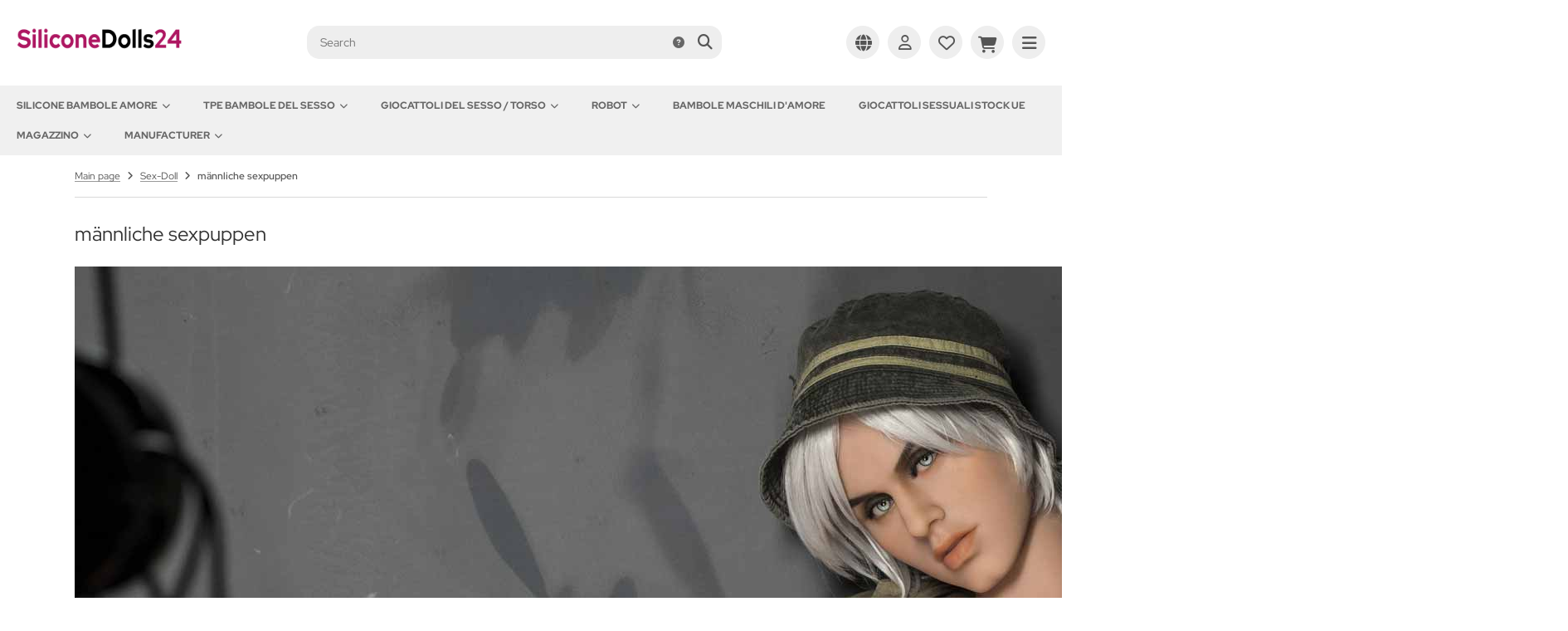

--- FILE ---
content_type: text/html; charset=iso-8859-15
request_url: https://www.siliconedolls24.com/it/sex-doll/maennliche-sexpuppen/
body_size: 19544
content:
<!DOCTYPE html>
<html lang="it">
<head>
<meta charset="iso-8859-15" />
<meta name="viewport" content="width=device-width, initial-scale=1" />
<title>männliche sexpuppen &#128139; SiliconeDolls24</title>
<meta name="language" content="it" />
<meta http-equiv="language" content="it" />
<meta http-equiv="content-language" content="it" />
<meta name="description" content="Ampio assortimento con oltre 850 bambole e bambole del sesso realistiche &#10004; Silicone e TPE &#10004; Vendita dal 2006 &#10004; Spedizione discreta &#9742; Consulenza di esperti" />
<meta name="keywords" content="sexpuppen, männliche, dolls, love, sex, doll, liebespuppen, puppen, real" />
<meta name="robots" content="noindex, follow, noarchive" />
<meta name="page-topic" content="Liebespuppen, Sexpuppen, Real Dolls, Sex Dolls, Sexspielzeuge" />
<meta name="distribution" content="global" />
<meta name="revisit-after" content="7 days" />
<meta name="author" content="Andree Schulz" />
<meta name="publisher" content="Andree Schulz" />
<meta name="company" content="MECHTECH" />
<meta name="copyright" content="Andree Schulz" />
<meta name="google-site-verification" content="google9c8a3cc8139bb0cb" />
<meta name="msvalidate.01" content="4367996A1CA497C3B395262C980BFC2E" />
<link rel="alternate" hreflang="de" href="https://www.siliconedolls24.com/taglisting.php?prefix=sex-doll&amp;tag=maennliche-sexpuppen%2F&amp;language=de" />
<link rel="alternate" hreflang="x-default" href="https://www.siliconedolls24.com/taglisting.php?prefix=sex-doll&amp;tag=maennliche-sexpuppen%2F&amp;language=de" />
<link rel="alternate" hreflang="en" href="https://www.siliconedolls24.com/taglisting.php?prefix=sex-doll&amp;tag=maennliche-sexpuppen%2F&amp;language=en" />
<link rel="alternate" hreflang="nl" href="https://www.siliconedolls24.com/taglisting.php?prefix=sex-doll&amp;tag=maennliche-sexpuppen%2F&amp;language=nl" />
<link rel="alternate" hreflang="es" href="https://www.siliconedolls24.com/taglisting.php?prefix=sex-doll&amp;tag=maennliche-sexpuppen%2F&amp;language=es" />
<link rel="alternate" hreflang="it" href="https://www.siliconedolls24.com/taglisting.php?prefix=sex-doll&amp;tag=maennliche-sexpuppen%2F&amp;language=it" />
<link rel="alternate" hreflang="fr" href="https://www.siliconedolls24.com/taglisting.php?prefix=sex-doll&amp;tag=maennliche-sexpuppen%2F&amp;language=fr" />
<link rel="alternate" hreflang="sv" href="https://www.siliconedolls24.com/taglisting.php?prefix=sex-doll&amp;tag=maennliche-sexpuppen%2F&amp;language=sv" />
<meta property="og:url" content="https://www.siliconedolls24.com/taglisting.php?prefix=sex-doll&amp;tag=maennliche-sexpuppen%2F&amp;language=it" />
<meta property="og:site_name" content="SiliconeDolls24" />
<meta property="og:title" content="männliche sexpuppen &#128139; SiliconeDolls24" />
<meta property="og:description" content="Ampio assortimento con oltre 850 bambole e bambole del sesso realistiche &#10004; Silicone e TPE &#10004; Vendita dal 2006 &#10004; Spedizione discreta &#9742; Consulenza di esperti" />
<meta property="og:type" content="website" />
<meta property="og:locale" content="it_IT" />
<meta property="og:locale:alternate" content="de_DE" />
<meta property="og:locale:alternate" content="en_EN" />
<meta property="og:locale:alternate" content="nl_NL" />
<meta property="og:locale:alternate" content="es_ES" />
<meta property="og:locale:alternate" content="fr_FR" />
<meta property="og:locale:alternate" content="sv_SV" />
<meta property="fb:app_id" content="904179459660379" />
<link rel="schema.DCTERMS" href="http://purl.org/dc/terms/">
<meta name="DCTERMS.title" content="männliche sexpuppen &#128139; SiliconeDolls24">
<meta name="DCTERMS.creator" content="Andree Schulz">
<meta name="DCTERMS.subject" content="Liebespuppen, Sexpuppen, Real Dolls, Sex Dolls, Sexspielzeuge">
<meta name="DCTERMS.description" content="Ampio assortimento con oltre 850 bambole e bambole del sesso realistiche &#10004; Silicone e TPE &#10004; Vendita dal 2006 &#10004; Spedizione discreta &#9742; Consulenza di esperti">
<meta name="DCTERMS.publisher" content="Andree Schulz">
<meta name="DCTERMS.type" scheme="DCTERMS.DCMIType" content="Text">
<meta name="DCTERMS.format" scheme="DCTERMS.IMT" content="text/html">
<meta name="DCTERMS.identifier" content="https://www.siliconedolls24.com/taglisting.php?prefix=sex-doll&amp;tag=maennliche-sexpuppen%2F&amp;language=it">
<meta name="DCTERMS.language" scheme="DCTERMS.ISO639-2" content="it">
<meta name="DCTERMS.coverage" scheme="DCTERMS.TGN" content="World">
<meta name="twitter:card" content="summary" />
<meta name="twitter:site:id" content="1884081511" />
<meta name="twitter:url" content="https://www.siliconedolls24.com/taglisting.php?prefix=sex-doll&amp;tag=maennliche-sexpuppen%2F&amp;language=it" />
<meta name="twitter:title" content="männliche sexpuppen &#128139; SiliconeDolls24" />
<meta name="twitter:description" content="Ampio assortimento con oltre 850 bambole e bambole del sesso realistiche &#10004; Silicone e TPE &#10004; Vendita dal 2006 &#10004; Spedizione discreta &#9742; Consulenza di esperti" />
<link rel="icon" type="image/png" sizes="96x96" href="https://www.siliconedolls24.com/templates/tpl_modified_nova/favicons/favicon-96x96.png" />
<link rel="shortcut icon" href="https://www.siliconedolls24.com/templates/tpl_modified_nova/favicons/favicon.ico" />
<link rel="icon" type="image/svg+xml" href="https://www.siliconedolls24.com/templates/tpl_modified_nova/favicons/favicon.svg" />
<link rel="apple-touch-icon" href="https://www.siliconedolls24.com/templates/tpl_modified_nova/favicons/apple-touch-icon.png" />
<meta name="apple-mobile-web-app-title" content="SiliconeDolls24" />
<link rel="manifest" href="https://www.siliconedolls24.com/templates/tpl_modified_nova/favicons/site.webmanifest" />
<!--
=========================================================
modified eCommerce Shopsoftware (c) 2009-2013 [www.modified-shop.org]
=========================================================

modified eCommerce Shopsoftware offers you highly scalable E-Commerce-Solutions and Services.
The Shopsoftware is redistributable under the GNU General Public License (Version 2) [http://www.gnu.org/licenses/gpl-2.0.html].
based on: E-Commerce Engine Copyright (c) 2006 xt:Commerce, created by Mario Zanier & Guido Winger and licensed under GNU/GPL.
Information and contribution at http://www.xt-commerce.com

=========================================================
Please visit our website: www.modified-shop.org
=========================================================
-->
<meta name="generator" content="(c) by modified eCommerce Shopsoftware 13B https://www.modified-shop.org" />
<link rel="stylesheet" href="https://www.siliconedolls24.com/templates/tpl_modified_nova/stylesheet.min.css?v=1768844578" type="text/css" media="screen" />
  <script>
    var DIR_WS_BASE = "https://www.siliconedolls24.com/";
    var DIR_WS_CATALOG = "/";
    var SetSecCookie = "1";
  </script>
<script>var gTagCounter=0;window.dataLayer=window.dataLayer || [];dataLayer.push({ecommerce: null});function gtag(){dataLayer.push(arguments);}gtag('consent', 'default',{ad_storage: 'granted', ad_user_data: 'granted', ad_personalization: 'granted', analytics_storage: 'granted'});gtag('js', new Date());gtag('config', 'G-EJRV456C0N',{anonymize_ip: true, link_attribution: true, allow_google_signals: true});dataLayer.push({event: 'consent_ready'});</script><script async src="https://www.googletagmanager.com/gtag/js?id=G-EJRV456C0N"></script>
<script type="application/ld+json">
      {"@context":"https:\/\/schema.org","@type":"ItemPage","description":"Ampio assortimento con oltre 850 bambole e bambole del sesso realistiche &#10004; Silicone e TPE &#10004; Vendita dal 2006 &#10004; Spedizione discreta &#9742; Consulenza di esperti","url":"https:\/\/www.siliconedolls24.com\/taglisting.php?prefix=sex-doll&amp;tag=maennliche-sexpuppen%2F&amp;language=it","name":"mÃ€nnliche sexpuppen &#128139; SiliconeDolls24","publisher":{"@type":"Organization","name":"Andree Schulz","url":"https:\/\/www.siliconedolls24.com"}}
      </script></head>
<body>
<div class="layout_wrap theme_default"><div class="layout_header"><div class="layout_header_inner"><div class="flex_header_row"><div class="col_logo"><a href="https://www.siliconedolls24.com/it/" title="Home &bull; SiliconeDolls24"><img src="https://www.siliconedolls24.com/templates/tpl_modified_nova/img/logo_head_250.png" alt="SiliconeDolls24" title="SiliconeDolls24" width="250" height="71" /></a></div><div class="col_filler"></div><div class="col_search"><div id="search_short"><div id="toggle_search" title="Search"><i class="fa-solid fa-magnifying-glass"></i></div></div><div class="toggle_search"><div id="search"><form id="quick_find" action="https://www.siliconedolls24.com/it/search" method="get" class="box-search"><input type="hidden" name="MODsid" value="a1i3r1i27qei5d5fv74pvd1gdi" /><div class="search_inner"><div class="search_input"><input type="text" name="keywords" placeholder="Search" id="inputString" maxlength="30" autocomplete="off" /></div><div class="search_button"><span class="cssButton cssButtonColor3"><span class="cssButtonIcon"><i class="fa-solid fa-magnifying-glass"></i></span><button type="submit" class="cssButtonText" title="Search" id="inputStringSubmit"></button></span></div><div class="search_closer" id="search_closer"><i class="fa-solid fa-xmark"></i></div><div class="search_help"><a rel="nofollow" href="https://www.siliconedolls24.com/it/search-info" class="iframe" title="Information"><i class="fa-solid fa-circle-question"></i></a></div></div></form><div class="suggestionsBox" id="suggestions" style="display:none;"><div class="suggestionList" id="autoSuggestionsList">&nbsp;</div></div></div></div></div><div class="col_settings"><div id="settings_short"><div id="toggle_settings" title="Settings"><i class="fa-solid fa-globe"></i></div></div><div class="toggle_settings"><div class="toggle_closer"><i class="fa-solid fa-xmark"></i></div><div class="toggle_headline">Settings    </div><div class="settingsbox"><div class="field_item_1"><span class="field_text">Shipping country</span><form id="countries" action="https://www.siliconedolls24.com/taglisting.php?prefix=sex-doll&amp;tag=maennliche-sexpuppen%2F&amp;language=it&amp;action=shipping_country" method="post"><select name="country" aria-label="countries" autocomplete="off" onchange="this.form.submit()"><option value="1">Afghanistan</option><option value="2">Albania</option><option value="3">Algeria</option><option value="4">American Samoa</option><option value="5">Andorra</option><option value="6">Angola</option><option value="7">Anguilla</option><option value="8">Antarctica</option><option value="9">Antigua and Barbuda</option><option value="10">Argentina</option><option value="11">Armenia</option><option value="12">Aruba</option><option value="13">Australia</option><option value="14">Austria</option><option value="15">Azerbaijan</option><option value="16">Bahamas</option><option value="17">Bahrain</option><option value="18">Bangladesh</option><option value="19">Barbados</option><option value="20">Belarus</option><option value="21">Belgium</option><option value="22">Belize</option><option value="23">Benin</option><option value="24">Bermuda</option><option value="25">Bhutan</option><option value="26">Bolivia</option><option value="27">Bosnia and Herzegowina</option><option value="28">Botswana</option><option value="29">Bouvet Island</option><option value="30">Brazil</option><option value="31">British Indian Ocean Territory</option><option value="32">Brunei Darussalam</option><option value="33">Bulgaria</option><option value="34">Burkina Faso</option><option value="35">Burundi</option><option value="36">Cambodia</option><option value="37">Cameroon</option><option value="38">Canada</option><option value="39">Cape Verde</option><option value="40">Cayman Islands</option><option value="41">Central African Republic</option><option value="42">Chad</option><option value="43">Chile</option><option value="44">China</option><option value="45">Christmas Island</option><option value="46">Cocos (Keeling) Islands</option><option value="47">Colombia</option><option value="48">Comoros</option><option value="49">Congo</option><option value="50">Cook Islands</option><option value="51">Costa Rica</option><option value="52">Cote D&#039;Ivoire</option><option value="53">Croatia</option><option value="54">Cuba</option><option value="55">Cyprus</option><option value="56">Czech Republic</option><option value="57">Denmark</option><option value="58">Djibouti</option><option value="59">Dominica</option><option value="60">Dominican Republic</option><option value="61">East Timor</option><option value="62">Ecuador</option><option value="63">Egypt</option><option value="64">El Salvador</option><option value="65">Equatorial Guinea</option><option value="66">Eritrea</option><option value="67">Estonia</option><option value="68">Ethiopia</option><option value="69">Falkland Islands (Malvinas)</option><option value="70">Faroe Islands</option><option value="71">Fiji</option><option value="72">Finland</option><option value="73">France</option><option value="75">French Guiana</option><option value="76">French Polynesia</option><option value="77">French Southern Territories</option><option value="78">Gabon</option><option value="79">Gambia</option><option value="80">Georgia</option><option value="81" selected="selected">Germany</option><option value="82">Ghana</option><option value="83">Gibraltar</option><option value="84">Greece</option><option value="85">Greenland</option><option value="86">Grenada</option><option value="87">Guadeloupe</option><option value="88">Guam</option><option value="89">Guatemala</option><option value="90">Guinea</option><option value="91">Guinea-bissau</option><option value="92">Guyana</option><option value="93">Haiti</option><option value="94">Heard and Mc Donald Islands</option><option value="95">Honduras</option><option value="96">Hong Kong</option><option value="97">Hungary</option><option value="98">Iceland</option><option value="99">India</option><option value="100">Indonesia</option><option value="101">Iran (Islamic Republic of)</option><option value="102">Iraq</option><option value="103">Ireland</option><option value="104">Israel</option><option value="105">Italy</option><option value="106">Jamaica</option><option value="107">Japan</option><option value="108">Jordan</option><option value="109">Kazakhstan</option><option value="110">Kenya</option><option value="111">Kiribati</option><option value="112">Korea, Democratic People&#039;s Republic of</option><option value="113">Korea, Republic of</option><option value="242">Kosovo</option><option value="114">Kuwait</option><option value="115">Kyrgyzstan</option><option value="116">Lao People&#039;s Democratic Republic</option><option value="117">Latvia</option><option value="118">Lebanon</option><option value="119">Lesotho</option><option value="120">Liberia</option><option value="121">Libyan Arab Jamahiriya</option><option value="122">Liechtenstein</option><option value="123">Lithuania</option><option value="124">Luxembourg</option><option value="125">Macau</option><option value="127">Madagascar</option><option value="128">Malawi</option><option value="129">Malaysia</option><option value="130">Maldives</option><option value="131">Mali</option><option value="132">Malta</option><option value="133">Marshall Islands</option><option value="134">Martinique</option><option value="135">Mauritania</option><option value="136">Mauritius</option><option value="137">Mayotte</option><option value="138">Mexico</option><option value="139">Micronesia, Federated States of</option><option value="140">Moldova, Republic of</option><option value="141">Monaco</option><option value="142">Mongolia</option><option value="241">Montenegro</option><option value="143">Montserrat</option><option value="144">Morocco</option><option value="145">Mozambique</option><option value="146">Myanmar</option><option value="147">Namibia</option><option value="148">Nauru</option><option value="149">Nepal</option><option value="150">Netherlands</option><option value="151">Netherlands Antilles</option><option value="152">New Caledonia</option><option value="153">New Zealand</option><option value="154">Nicaragua</option><option value="155">Niger</option><option value="156">Nigeria</option><option value="157">Niue</option><option value="158">Norfolk Island</option><option value="126">North Macedonia</option><option value="159">Northern Mariana Islands</option><option value="160">Norway</option><option value="161">Oman</option><option value="162">Pakistan</option><option value="163">Palau</option><option value="164">Panama</option><option value="165">Papua New Guinea</option><option value="166">Paraguay</option><option value="167">Peru</option><option value="168">Philippines</option><option value="169">Pitcairn</option><option value="170">Poland</option><option value="171">Portugal</option><option value="172">Puerto Rico</option><option value="173">Qatar</option><option value="174">Reunion</option><option value="175">Romania</option><option value="176">Russian Federation</option><option value="177">Rwanda</option><option value="178">Saint Kitts and Nevis</option><option value="179">Saint Lucia</option><option value="180">Saint Vincent and the Grenadines</option><option value="181">Samoa</option><option value="182">San Marino</option><option value="183">Sao Tome and Principe</option><option value="184">Saudi Arabia</option><option value="185">Senegal</option><option value="240">Serbia</option><option value="186">Seychelles</option><option value="187">Sierra Leone</option><option value="188">Singapore</option><option value="189">Slovakia (Slovak Republic)</option><option value="190">Slovenia</option><option value="191">Solomon Islands</option><option value="192">Somalia</option><option value="193">South Africa</option><option value="194">South Georgia and the South Sandwich Islands</option><option value="195">Spain</option><option value="196">Sri Lanka</option><option value="197">St. Helena</option><option value="198">St. Pierre and Miquelon</option><option value="199">Sudan</option><option value="200">Suriname</option><option value="201">Svalbard and Jan Mayen Islands</option><option value="202">Swaziland</option><option value="203">Sweden</option><option value="204">Switzerland</option><option value="205">Syrian Arab Republic</option><option value="206">Taiwan</option><option value="207">Tajikistan</option><option value="208">Tanzania, United Republic of</option><option value="209">Thailand</option><option value="210">Togo</option><option value="211">Tokelau</option><option value="212">Tonga</option><option value="213">Trinidad and Tobago</option><option value="214">Tunisia</option><option value="215">Turkey</option><option value="216">Turkmenistan</option><option value="217">Turks and Caicos Islands</option><option value="218">Tuvalu</option><option value="219">Uganda</option><option value="220">Ukraine</option><option value="221">United Arab Emirates</option><option value="222">United Kingdom</option><option value="223">United States</option><option value="224">United States Minor Outlying Islands</option><option value="225">Uruguay</option><option value="226">Uzbekistan</option><option value="227">Vanuatu</option><option value="228">Vatican City State (Holy See)</option><option value="229">Venezuela</option><option value="230">Viet Nam</option><option value="231">Virgin Islands (British)</option><option value="232">Virgin Islands (U.S.)</option><option value="233">Wallis and Futuna Islands</option><option value="234">Western Sahara</option><option value="235">Yemen</option><option value="237">Zaire</option><option value="238">Zambia</option><option value="239">Zimbabwe</option></select><input type="hidden" name="MODsid" value="a1i3r1i27qei5d5fv74pvd1gdi" /><input type="hidden" name="prefix" value="sex-doll" /><input type="hidden" name="tag" value="maennliche-sexpuppen/" /></form></div></div><div class="settingsbox"><div class="field_item_1"><span class="field_text">Languages</span><form id="language" action="https://www.siliconedolls24.com/taglisting.php" method="get"><select name="language" aria-label="language" onchange="this.form.submit();"><option value="de">Deutsch</option><option value="en">English</option><option value="nl">Dutch</option><option value="es">Spain</option><option value="it" selected="selected">Italian</option><option value="fr">french</option><option value="sv">Swedish</option></select><input type="hidden" name="prefix" value="sex-doll" /><input type="hidden" name="tag" value="maennliche-sexpuppen/" /><input type="hidden" name="MODsid" value="a1i3r1i27qei5d5fv74pvd1gdi" /></form></div></div></div></div><div class="col_account"><div id="account_short" style="cursor:pointer"><a title="Login" id="toggle_account" href="https://www.siliconedolls24.com/it/login"><i class="fa-regular fa-user"></i></a></div><div class="toggle_account"><div class="toggle_closer"><i class="fa-solid fa-xmark"></i></div><div class="toggle_headline">Welcome back!    </div><form id="loginbox" action="https://www.siliconedolls24.com/it/login?action=process" method="post" class="box-login"><div class="field_item_1"><label><span class="field_text">E-mail address</span><input type="email" name="email_address" maxlength="50" /><span class="inputRequirement"><i class="fa-solid fa-asterisk"></i></span></label></div><div class="field_item_1"><label><span class="field_text">Password</span><span class="field_password"><span class="field_input"><input type="password" name="password" maxlength="60" /><span class="inputRequirement"><i class="fa-solid fa-asterisk"></i></span></span><span class="field_eye"><i class="fa-solid fa-eye" data-name="password"></i></span></span></label></div><div class="toggle_action_1"><span class="cssButton cssButtonColor1"><span class="cssButtonIcon"><i class="fa-solid fa-right-to-bracket"></i></span><span class="cssButtonText" >Login</span><button type="submit" class="cssButtonText" title="Login">Login</button></span></div></form><ul class="arrownav"><li><a href="https://www.siliconedolls24.com/it/registration" title="Create customer account"><span class="icon"><i class="fa-solid fa-user-shield"></i></span><span class="title">Create customer account</span></a></li><li><a href="https://www.siliconedolls24.com/it/guest-account" title="Create guest account"><span class="icon"><i class="fa-solid fa-user"></i></span><span class="title">Create guest account</span></a></li><li><a href="https://www.siliconedolls24.com/it/password-reset" title="Forgot Password?"><span class="icon"><i class="fa-solid fa-key"></i></span><span class="title">Forgot Password?</span></a></li></ul><div class="infomessage small mt_20">Customer group: <strong>Ospite</strong><br />Product discount 20.00%</div></div></div><div class="col_wishlist"><div id="wishlist_short"><a title="Wishlist" id="toggle_wishlist" href="https://www.siliconedolls24.com/it/wishlist"><i class="fa-regular fa-heart"></i></a></div><div class="toggle_wishlist"><div class="toggle_closer"><i class="fa-solid fa-xmark"></i></div><div class="infomessage">Your wishlist is empty.</div><div class="toggle_action_1"><a href="https://www.siliconedolls24.com/it/wishlist" title="Show wishlist"><span class="cssButton cssButtonColor2" title="Show wishlist"><span class="cssButtonText">Show wishlist</span><span class="cssButtonIcon"><i class="fa-solid fa-right-long"></i></span></span></a></div></div></div>          <div class="col_cart"><div id="cart_short"><a title="Shopping cart" id="toggle_cart" href="https://www.siliconedolls24.com/it/shopping-cart"><i class="fa-solid fa-cart-shopping"></i></a></div><div class="toggle_cart"><div class="toggle_closer"><i class="fa-solid fa-xmark"></i></div><div class="infomessage">You do not have any products in your shopping cart yet.</div><div class="toggle_action_1"><a href="https://www.siliconedolls24.com/it/shopping-cart" title="Show shopping cart"><span class="cssButton cssButtonColor1" title="Show shopping cart"><span class="cssButtonText">Show shopping cart</span><span class="cssButtonIcon"><i class="fa-solid fa-right-long"></i></span></span></a></div><div class="addaquickie mt_50"><div class="toggle_headline">Quick purchase    </div><p class="font_midi my_5">Please enter the article no.</p><form id="quick_add" action="https://www.siliconedolls24.com/taglisting.php?prefix=sex-doll&amp;tag=maennliche-sexpuppen%2F&amp;language=it&amp;action=add_a_quickie" method="post"><div class="field_item_row"><div class="field_item_4"><label for="input_quick_add"><input aria-label="Article no ..." placeholder="Article no ..." type="text" name="quickie" class="addquickie_input" id="input_quick_add" /></label></div><div class="field_item_7"><span class="cssButton cssButtonColor2"><span class="cssButtonIcon"><i class="fa-solid fa-cart-shopping"></i></span><button type="submit" class="cssButtonText" title="Add to cart"></button></span></div></div></form></div></div></div><div class="col_menu"><div id="menu_short"><div id="#mobile_menu" title="Menu"><span><i class="fa-solid fa-bars"></i></span></div></div></div>        </div></div><div class="toggle_overlay"></div></div><div class="layout_categories"><div class="layout_categories_inner"><ul class="menu_items case_1"><li class="level1 has_sub_cats"><a href="https://www.siliconedolls24.com/it/silicone-bambole-amore/" title="Silicone Bambole amore">Silicone Bambole amore<span class="sub_cats_arrow"></span></a><div class="mega_menu"><ul class="cf"><li class="overview level2"><a href="https://www.siliconedolls24.com/it/silicone-bambole-amore/" title="Silicone Bambole amore"><i class="fa-solid fa-circle-chevron-right"></i>Show all from  Silicone Bambole amore</a></li><li class="level2"><a href="https://www.siliconedolls24.com/it/silicone-bambole-amore/bambole-in-silicone-climax/" title="BAMBOLE IN SILICONE CLIMAX">BAMBOLE IN SILICONE CLIMAX</a></li><li class="level2"><a href="https://www.siliconedolls24.com/it/silicone-bambole-amore/yjldoll-bambole-dellamore/" title="YJLDoll Bambole dell'amore">YJLDoll Bambole dell'amore</a></li><li class="level2"><a href="https://www.siliconedolls24.com/it/silicone-bambole-amore/irontech-bambole-di-silicone/" title="Irontech Bambole di silicone">Irontech Bambole di silicone</a></li><li class="level2"><a href="https://www.siliconedolls24.com/it/silicone-bambole-amore/starpery-bambola-dell-amore/" title="Starpery Bambola dell amore">Starpery Bambola dell amore</a></li><li class="level2"><a href="https://www.siliconedolls24.com/it/silicone-bambole-amore/ds-exdoll/" title="DS-EXDOLL">DS-EXDOLL</a></li><li class="level2"><a href="https://www.siliconedolls24.com/it/silicone-bambole-amore/sino-doll/" title="SINO-DOLL">SINO-DOLL</a></li><li class="level2"><a href="https://www.siliconedolls24.com/it/silicone-bambole-amore/futuredoll/" title="FutureDoll">FutureDoll</a></li><li class="level2"><a href="https://www.siliconedolls24.com/it/silicone-bambole-amore/lusandy-bambole-del-sesso/" title="Lusandy bambole del sesso">Lusandy bambole del sesso</a></li><li class="level2"><a href="https://www.siliconedolls24.com/it/silicone-bambole-amore/bambola4ever-piper/" title="Bambola4Ever Piper">Bambola4Ever Piper</a></li><li class="level2"><a href="https://www.siliconedolls24.com/it/silicone-bambole-amore/se-doll-bambole-del-sesso/" title="SE-DOLL Bambole del sesso">SE-DOLL Bambole del sesso</a></li><li class="level2"><a href="https://www.siliconedolls24.com/it/silicone-bambole-amore/la-vera-signora-irontech/" title="La vera signora Irontech">La vera signora Irontech</a></li><li class="level2"><a href="https://www.siliconedolls24.com/it/silicone-bambole-amore/aisin-bambole-del-sesso/" title="AISIN Bambole del sesso">AISIN Bambole del sesso</a></li><li class="level2"><a href="https://www.siliconedolls24.com/it/silicone-bambole-amore/bambole-dellamore-jy-doll/" title="Bambole dell'amore JY-DOLL">Bambole dell'amore JY-DOLL</a></li><li class="level2"><a href="https://www.siliconedolls24.com/it/silicone-bambole-amore/rifrano-bambola-dellamore/" title="RIFRANO BAMBOLA DELL'AMORE">RIFRANO BAMBOLA DELL'AMORE</a></li><li class="level2"><a href="https://www.siliconedolls24.com/it/silicone-bambole-amore/normon-bambole-damore/" title="NORMON BAMBOLE D'AMORE">NORMON BAMBOLE D'AMORE</a></li><li class="level2"><a href="https://www.siliconedolls24.com/it/silicone-bambole-amore/xt-doll-bambole-dellamore/" title="XT-DOLL Bambole dell'amore">XT-DOLL Bambole dell'amore</a></li><li class="level2"><a href="https://www.siliconedolls24.com/it/silicone-bambole-amore/cst-doll/" title="CST-DOLL">CST-DOLL</a></li><li class="level2"><a href="https://www.siliconedolls24.com/it/silicone-bambole-amore/galatea-doll/" title="GALATEA DOLL">GALATEA DOLL</a></li><li class="level2 has_sub_cats"><a href="https://www.siliconedolls24.com/it/silicone-bambole-amore/zelex-bambola-dell-amore/" title="ZELEX Bambola dell-amore">ZELEX Bambola dell-amore</a><ul class="cf"><li class="overview level3"><a href="https://www.siliconedolls24.com/it/silicone-bambole-amore/zelex-bambola-dell-amore/" title="ZELEX Bambola dell-amore"><i class="fa-solid fa-circle-chevron-right"></i>Show all from  ZELEX Bambola dell-amore</a></li><li class="level3"><a href="https://www.siliconedolls24.com/it/silicone-bambole-amore/zelex-bambola-dell-amore/gioco-lady-dolls/" title="Gioco Lady Dolls">Gioco Lady Dolls</a></li></ul></li><li class="level2 has_sub_cats"><a href="https://www.siliconedolls24.com/it/silicone-bambole-amore/bambole-dellamore-gynoid/" title="Bambole dell'amore GYNOID">Bambole dell'amore GYNOID</a></li><li class="level2 has_sub_cats"><a href="https://www.siliconedolls24.com/it/silicone-bambole-amore/dreamdoll-bambole-dellamore/" title="DreamDoll Bambole dell'amore">DreamDoll Bambole dell'amore</a><ul class="cf"><li class="overview level3"><a href="https://www.siliconedolls24.com/it/silicone-bambole-amore/dreamdoll-bambole-dellamore/" title="DreamDoll Bambole dell'amore"><i class="fa-solid fa-circle-chevron-right"></i>Show all from  DreamDoll Bambole dell'amore</a></li><li class="level3"><a href="https://www.siliconedolls24.com/it/silicone-bambole-amore/dreamdoll-bambole-dellamore/ddc-heated/" title="DDC Heated">DDC Heated</a></li><li class="level3"><a href="https://www.siliconedolls24.com/it/silicone-bambole-amore/dreamdoll-bambole-dellamore/ddc-torso/" title="DDC TORSO">DDC TORSO</a></li><li class="level3"><a href="https://www.siliconedolls24.com/it/silicone-bambole-amore/dreamdoll-bambole-dellamore/ddc-x-treme/" title="DDC X-TREME">DDC X-TREME</a></li><li class="level3"><a href="https://www.siliconedolls24.com/it/silicone-bambole-amore/dreamdoll-bambole-dellamore/ddc-x-press/" title="DDC X-PRESS">DDC X-PRESS</a></li><li class="level3"><a href="https://www.siliconedolls24.com/it/silicone-bambole-amore/dreamdoll-bambole-dellamore/ddc-x-treme-rls/" title="DDC X-TREME +RLS">DDC X-TREME +RLS</a></li><li class="level3"><a href="https://www.siliconedolls24.com/it/silicone-bambole-amore/dreamdoll-bambole-dellamore/ddc-sextoys/" title="DDC Sextoys">DDC Sextoys</a></li></ul></li><li class="level2 has_sub_cats"><a href="https://www.siliconedolls24.com/it/silicone-bambole-amore/incrididoll/" title="INCRIDIDOLL">INCRIDIDOLL</a><ul class="cf"><li class="overview level3"><a href="https://www.siliconedolls24.com/it/silicone-bambole-amore/incrididoll/" title="INCRIDIDOLL"><i class="fa-solid fa-circle-chevron-right"></i>Show all from  INCRIDIDOLL</a></li><li class="level3"><a href="https://www.siliconedolls24.com/it/silicone-bambole-amore/incrididoll/standard/" title="Standard">Standard</a></li><li class="level3"><a href="https://www.siliconedolls24.com/it/silicone-bambole-amore/incrididoll/luxe-bambole-dellamore/" title="Luxe Bambole dell'amore">Luxe Bambole dell'amore</a></li><li class="level3"><a href="https://www.siliconedolls24.com/it/silicone-bambole-amore/incrididoll/base/" title="Base">Base</a></li><li class="level3"><a href="https://www.siliconedolls24.com/it/silicone-bambole-amore/incrididoll/deluxe/" title="Deluxe">Deluxe</a></li></ul></li><li class="level2 has_sub_cats"><a href="https://www.siliconedolls24.com/it/silicone-bambole-amore/wm-doll-bamolas/" title="WM-DOLL BAMOLAS">WM-DOLL BAMOLAS</a><ul class="cf"><li class="overview level3"><a href="https://www.siliconedolls24.com/it/silicone-bambole-amore/wm-doll-bamolas/" title="WM-DOLL BAMOLAS"><i class="fa-solid fa-circle-chevron-right"></i>Show all from  WM-DOLL BAMOLAS</a></li><li class="level3"><a href="https://www.siliconedolls24.com/it/silicone-bambole-amore/wm-doll-bamolas/jk-dolls/" title="JK-Dolls">JK-Dolls</a></li><li class="level3"><a href="https://www.siliconedolls24.com/it/silicone-bambole-amore/wm-doll-bamolas/ak-doll/" title="AK-DOLL">AK-DOLL</a></li></ul></li></ul></div></li><li class="level1 has_sub_cats"><a href="https://www.siliconedolls24.com/it/tpe-bambole-del-sesso/" title="TPE Bambole del sesso">TPE Bambole del sesso<span class="sub_cats_arrow"></span></a><div class="mega_menu"><ul class="cf"><li class="overview level2"><a href="https://www.siliconedolls24.com/it/tpe-bambole-del-sesso/" title="TPE Bambole del sesso"><i class="fa-solid fa-circle-chevron-right"></i>Show all from  TPE Bambole del sesso</a></li><li class="level2"><a href="https://www.siliconedolls24.com/it/tpe-bambole-del-sesso/yjldoll-bambole-del-sesso/" title="YJLDoll Bambole del Sesso">YJLDoll Bambole del Sesso</a></li><li class="level2"><a href="https://www.siliconedolls24.com/it/tpe-bambole-del-sesso/bambole-del-sesso-normon/" title="BAMBOLE DEL SESSO NORMON">BAMBOLE DEL SESSO NORMON</a></li><li class="level2"><a href="https://www.siliconedolls24.com/it/tpe-bambole-del-sesso/ebl-doll-bambole-dellamore/" title="EBL-DOLL / bambole dell'amore">EBL-DOLL / bambole dell'amore</a></li><li class="level2"><a href="https://www.siliconedolls24.com/it/tpe-bambole-del-sesso/sedoll-sexpuppen/" title="SeDoll Sexpuppen">SeDoll Sexpuppen</a></li><li class="level2"><a href="https://www.siliconedolls24.com/it/tpe-bambole-del-sesso/starpery/" title="STARPERY">STARPERY</a></li><li class="level2"><a href="https://www.siliconedolls24.com/it/tpe-bambole-del-sesso/irontech-bambole-damore/" title="Irontech Bambole d'amore">Irontech Bambole d'amore</a></li><li class="level2"><a href="https://www.siliconedolls24.com/it/tpe-bambole-del-sesso/1sexdoll/" title="1SexDoll">1SexDoll</a></li><li class="level2"><a href="https://www.siliconedolls24.com/it/tpe-bambole-del-sesso/af-doll/" title="AF-DOLL">AF-DOLL</a></li><li class="level2"><a href="https://www.siliconedolls24.com/it/tpe-bambole-del-sesso/bambole-damore-aibi/" title="BAMBOLE D'AMORE AIBI">BAMBOLE D'AMORE AIBI</a></li><li class="level2"><a href="https://www.siliconedolls24.com/it/tpe-bambole-del-sesso/ha-dolls-bambole-del-sesso/" title="HA-DOLLS Bambole del Sesso">HA-DOLLS Bambole del Sesso</a></li><li class="level2"><a href="https://www.siliconedolls24.com/it/tpe-bambole-del-sesso/jarliet/" title="JARLIET">JARLIET</a></li><li class="level2"><a href="https://www.siliconedolls24.com/it/tpe-bambole-del-sesso/sili-doll/" title="SILI-DOLL">SILI-DOLL</a></li><li class="level2"><a href="https://www.siliconedolls24.com/it/tpe-bambole-del-sesso/st-doll-sex-dolls/" title="ST-Doll Sex Dolls">ST-Doll Sex Dolls</a></li><li class="level2"><a href="https://www.siliconedolls24.com/it/tpe-bambole-del-sesso/chica-doll/" title="CHICA DOLL">CHICA DOLL</a></li><li class="level2"><a href="https://www.siliconedolls24.com/it/tpe-bambole-del-sesso/climax/" title="CLIMAX">CLIMAX</a></li><li class="level2"><a href="https://www.siliconedolls24.com/it/tpe-bambole-del-sesso/dolls-castle/" title="Dolls Castle">Dolls Castle</a></li><li class="level2"><a href="https://www.siliconedolls24.com/it/tpe-bambole-del-sesso/as-doll/" title="AS-DOLL">AS-DOLL</a></li><li class="level2"><a href="https://www.siliconedolls24.com/it/tpe-bambole-del-sesso/bambola-yl/" title="Bambola YL">Bambola YL</a></li><li class="level2"><a href="https://www.siliconedolls24.com/it/tpe-bambole-del-sesso/nlonely/" title="NLONELY">NLONELY</a></li><li class="level2"><a href="https://www.siliconedolls24.com/it/tpe-bambole-del-sesso/bambole-sessuali-jy-doll/" title="BAMBOLE SESSUALI JY-DOLL">BAMBOLE SESSUALI JY-DOLL</a></li><li class="level2"><a href="https://www.siliconedolls24.com/it/tpe-bambole-del-sesso/or-doll/" title="OR-DOLL">OR-DOLL</a></li><li class="level2"><a href="https://www.siliconedolls24.com/it/tpe-bambole-del-sesso/magic-moment/" title="MAGIC MOMENT">MAGIC MOMENT</a></li><li class="level2"><a href="https://www.siliconedolls24.com/it/tpe-bambole-del-sesso/rifrano/" title="RIFRANO">RIFRANO</a></li><li class="level2"><a href="https://www.siliconedolls24.com/it/tpe-bambole-del-sesso/bambole-del-sesso-sy-doll/" title="Bambole del sesso SY-DOLL">Bambole del sesso SY-DOLL</a></li><li class="level2"><a href="https://www.siliconedolls24.com/it/tpe-bambole-del-sesso/axb-doll/" title="AXB DOLL">AXB DOLL</a></li><li class="level2"><a href="https://www.siliconedolls24.com/it/tpe-bambole-del-sesso/xt-doll/" title="XT-DOLL">XT-DOLL</a></li><li class="level2 has_sub_cats"><a href="https://www.siliconedolls24.com/it/tpe-bambole-del-sesso/bambola4ever/" title="Bambola4Ever">Bambola4Ever</a><ul class="cf"><li class="overview level3"><a href="https://www.siliconedolls24.com/it/tpe-bambole-del-sesso/bambola4ever/" title="Bambola4Ever"><i class="fa-solid fa-circle-chevron-right"></i>Show all from  Bambola4Ever</a></li><li class="level3"><a href="https://www.siliconedolls24.com/it/tpe-bambole-del-sesso/bambola4ever/d4e-piper-doll/" title="D4E PIPER DOLL">D4E PIPER DOLL</a></li></ul></li><li class="level2 has_sub_cats"><a href="https://www.siliconedolls24.com/it/tpe-bambole-del-sesso/6ye-doll/" title="6YE DOLL">6YE DOLL</a><ul class="cf"><li class="overview level3"><a href="https://www.siliconedolls24.com/it/tpe-bambole-del-sesso/6ye-doll/" title="6YE DOLL"><i class="fa-solid fa-circle-chevron-right"></i>Show all from  6YE DOLL</a></li><li class="level3"><a href="https://www.siliconedolls24.com/it/tpe-bambole-del-sesso/6ye-doll/6ye-amor/" title="6YE AMOR">6YE AMOR</a></li></ul></li><li class="level2 has_sub_cats"><a href="https://www.siliconedolls24.com/it/tpe-bambole-del-sesso/wm-doll-bambola-dell-amore/" title="WM-Doll Bambola dell amore">WM-Doll Bambola dell amore</a><ul class="cf"><li class="overview level3"><a href="https://www.siliconedolls24.com/it/tpe-bambole-del-sesso/wm-doll-bambola-dell-amore/" title="WM-Doll Bambola dell amore"><i class="fa-solid fa-circle-chevron-right"></i>Show all from  WM-Doll Bambola dell amore</a></li><li class="level3"><a href="https://www.siliconedolls24.com/it/tpe-bambole-del-sesso/wm-doll-bambola-dell-amore/bambola-amore-torso/" title="Bambola amore Torso">Bambola amore Torso</a></li><li class="level3"><a href="https://www.siliconedolls24.com/it/tpe-bambole-del-sesso/wm-doll-bambola-dell-amore/modelli-uomo/" title="Modelli Uomo">Modelli Uomo</a></li><li class="level3"><a href="https://www.siliconedolls24.com/it/tpe-bambole-del-sesso/wm-doll-bambola-dell-amore/150cm-bambole-del-sesso/" title="150cm Bambole del sesso">150cm Bambole del sesso</a></li><li class="level3"><a href="https://www.siliconedolls24.com/it/tpe-bambole-del-sesso/wm-doll-bambola-dell-amore/153cm-bambole-del-sesso/" title="153cm Bambole del sesso">153cm Bambole del sesso</a></li><li class="level3"><a href="https://www.siliconedolls24.com/it/tpe-bambole-del-sesso/wm-doll-bambola-dell-amore/155cm-bambole-del-sesso/" title="155cm Bambole del sesso">155cm Bambole del sesso</a></li><li class="level3"><a href="https://www.siliconedolls24.com/it/tpe-bambole-del-sesso/wm-doll-bambola-dell-amore/157cm-bambole-del-sesso/" title="157cm Bambole del sesso">157cm Bambole del sesso</a></li><li class="level3"><a href="https://www.siliconedolls24.com/it/tpe-bambole-del-sesso/wm-doll-bambola-dell-amore/158cm-bambole-del-sesso/" title="158cm Bambole del sesso">158cm Bambole del sesso</a></li><li class="level3"><a href="https://www.siliconedolls24.com/it/tpe-bambole-del-sesso/wm-doll-bambola-dell-amore/160cm-bambola-amore/" title="160cm Bambola amore">160cm Bambola amore</a></li><li class="level3"><a href="https://www.siliconedolls24.com/it/tpe-bambole-del-sesso/wm-doll-bambola-dell-amore/163cm-bambola-amore/" title="163cm Bambola amore">163cm Bambola amore</a></li><li class="level3"><a href="https://www.siliconedolls24.com/it/tpe-bambole-del-sesso/wm-doll-bambola-dell-amore/164cm-bambole-damore/" title="164cm Bambole d'amore">164cm Bambole d'amore</a></li><li class="level3"><a href="https://www.siliconedolls24.com/it/tpe-bambole-del-sesso/wm-doll-bambola-dell-amore/165cm-bambola-amore/" title="165cm Bambola amore">165cm Bambola amore</a></li><li class="level3"><a href="https://www.siliconedolls24.com/it/tpe-bambole-del-sesso/wm-doll-bambola-dell-amore/166cm-love-dolls/" title="166cm Love Dolls">166cm Love Dolls</a></li><li class="level3"><a href="https://www.siliconedolls24.com/it/tpe-bambole-del-sesso/wm-doll-bambola-dell-amore/168cm-love-dolls/" title="168cm Love Dolls">168cm Love Dolls</a></li><li class="level3"><a href="https://www.siliconedolls24.com/it/tpe-bambole-del-sesso/wm-doll-bambola-dell-amore/170cm-bambola-amore/" title="170cm Bambola amore">170cm Bambola amore</a></li><li class="level3"><a href="https://www.siliconedolls24.com/it/tpe-bambole-del-sesso/wm-doll-bambola-dell-amore/tpe-teste/" title="Tpe Teste">Tpe Teste</a></li><li class="level3"><a href="https://www.siliconedolls24.com/it/tpe-bambole-del-sesso/wm-doll-bambola-dell-amore/specificazioni/" title="Specificazioni">Specificazioni</a></li></ul></li></ul></div></li><li class="level1 has_sub_cats"><a href="https://www.siliconedolls24.com/it/giocattoli-del-sesso-torso/" title="Giocattoli del Sesso / Torso">Giocattoli del Sesso / Torso<span class="sub_cats_arrow"></span></a><div class="mega_menu"><ul class="cf"><li class="overview level2"><a href="https://www.siliconedolls24.com/it/giocattoli-del-sesso-torso/" title="Giocattoli del Sesso / Torso"><i class="fa-solid fa-circle-chevron-right"></i>Show all from  Giocattoli del Sesso / Torso</a></li><li class="level2"><a href="https://www.siliconedolls24.com/it/giocattoli-del-sesso-torso/masturbatore/" title="MASTURBATORE">MASTURBATORE</a></li></ul></div></li><li class="level1 has_sub_cats"><a href="https://www.siliconedolls24.com/it/robot/" title="Robot">Robot<span class="sub_cats_arrow"></span></a><div class="mega_menu"><ul class="cf"><li class="overview level2"><a href="https://www.siliconedolls24.com/it/robot/" title="Robot"><i class="fa-solid fa-circle-chevron-right"></i>Show all from  Robot</a></li><li class="level2"><a href="https://www.siliconedolls24.com/it/robot/sigafun-ai-bambole-damore/" title="Sigafun AI Bambole d'amore">Sigafun AI Bambole d'amore</a></li></ul></div></li><li class="level1"><a href="https://www.siliconedolls24.com/it/bambole-maschili-damore/" title="Bambole maschili d'amore">Bambole maschili d'amore</a></li><li class="level1"><a href="https://www.siliconedolls24.com/it/giocattoli-sessuali-stock-ue/" title="Giocattoli sessuali stock UE">Giocattoli sessuali stock UE</a></li><li class="level1 has_sub_cats"><a href="https://www.siliconedolls24.com/it/magazzino/" title="Magazzino">Magazzino<span class="sub_cats_arrow"></span></a><div class="mega_menu"><ul class="cf"><li class="overview level2"><a href="https://www.siliconedolls24.com/it/magazzino/" title="Magazzino"><i class="fa-solid fa-circle-chevron-right"></i>Show all from  Magazzino</a></li><li class="level2"><a href="https://www.siliconedolls24.com/it/magazzino/6ye-doll-bambole-dellamore/" title="6YE DOLL bambole dell'amore">6YE DOLL bambole dell'amore</a></li><li class="level2"><a href="https://www.siliconedolls24.com/it/magazzino/aibei-magazzino-articolo/" title="AiBei magazzino Articolo">AiBei magazzino Articolo</a></li><li class="level2"><a href="https://www.siliconedolls24.com/it/magazzino/bambole-del-sesso-climax/" title="BAMBOLE DEL SESSO CLIMAX">BAMBOLE DEL SESSO CLIMAX</a></li><li class="level2"><a href="https://www.siliconedolls24.com/it/magazzino/se-doll-bambola-dell-amore/" title="SE-DOLL Bambola dell-amore">SE-DOLL Bambola dell-amore</a></li><li class="level2"><a href="https://www.siliconedolls24.com/it/magazzino/smile-doll/" title="SMILE-DOLL">SMILE-DOLL</a></li><li class="level2"><a href="https://www.siliconedolls24.com/it/magazzino/starpery/" title="STARPERY">STARPERY</a></li><li class="level2"><a href="https://www.siliconedolls24.com/it/magazzino/sy-doll-bambole-del-sesso/" title="SY-DOLL Bambole del sesso">SY-DOLL Bambole del sesso</a></li><li class="level2"><a href="https://www.siliconedolls24.com/it/magazzino/wm-doll-articolo-di-scorta/" title="WM Doll articolo di scorta">WM Doll articolo di scorta</a></li><li class="level2"><a href="https://www.siliconedolls24.com/it/magazzino/worldhotsales/" title="WorldHotSales">WorldHotSales</a></li><li class="level2"><a href="https://www.siliconedolls24.com/it/magazzino/dolls-castle/" title="Dolls Castle">Dolls Castle</a></li><li class="level2"><a href="https://www.siliconedolls24.com/it/magazzino/ebl-doll-di-scorta/" title="EBL Doll di scorta">EBL Doll di scorta</a></li><li class="level2"><a href="https://www.siliconedolls24.com/it/magazzino/jxdoll-bambole/" title="JXDOLL Bambole">JXDOLL Bambole</a></li><li class="level2"><a href="https://www.siliconedolls24.com/it/magazzino/irontech-di-scorta/" title="Irontech di scorta">Irontech di scorta</a></li><li class="level2"><a href="https://www.siliconedolls24.com/it/magazzino/articoli-a-magazzino-di-rifrano/" title="Articoli a magazzino di RIFRANO">Articoli a magazzino di RIFRANO</a></li><li class="level2"><a href="https://www.siliconedolls24.com/it/magazzino/jarliet/" title="Jarliet">Jarliet</a></li><li class="level2"><a href="https://www.siliconedolls24.com/it/magazzino/jellynew-di-scorta/" title="JellyNew di scorta">JellyNew di scorta</a></li><li class="level2"><a href="https://www.siliconedolls24.com/it/magazzino/firedoll/" title="FireDoll">FireDoll</a></li></ul></div></li><li class="level1 has_sub_cats"><span class="nolink" title="Manufacturer">Manufacturer<span class="sub_cats_arrow"></span></span><div class="mega_menu"><ul class="cf"><li class="level_manu"><a href="https://www.siliconedolls24.com/it/brands/1sexdoll" title="1SexDoll">1SexDoll</a></li><li class="level_manu"><a href="https://www.siliconedolls24.com/it/brands/6ye-amor-doll" title="6YE AMOR DOLL">6YE AMOR DOLL</a></li><li class="level_manu"><a href="https://www.siliconedolls24.com/it/brands/6ye-doll" title="6YE DOLL">6YE DOLL</a></li><li class="level_manu"><a href="https://www.siliconedolls24.com/it/brands/af-doll" title="AF-DOLL">AF-DOLL</a></li><li class="level_manu"><a href="https://www.siliconedolls24.com/it/brands/ai-tech" title="AI-TECH">AI-TECH</a></li><li class="level_manu"><a href="https://www.siliconedolls24.com/it/brands/aibeigirls" title="AibeiGirls">AibeiGirls</a></li><li class="level_manu"><a href="https://www.siliconedolls24.com/it/brands/aisin-doll" title="AISIN-DOLL">AISIN-DOLL</a></li><li class="level_manu"><a href="https://www.siliconedolls24.com/it/brands/as-doll" title="AS-DOLL">AS-DOLL</a></li><li class="level_manu"><a href="https://www.siliconedolls24.com/it/brands/axb-doll" title="AXB DOLL">AXB DOLL</a></li><li class="level_manu"><a href="https://www.siliconedolls24.com/it/brands/chica-doll" title="CHICA DOLL">CHICA DOLL</a></li><li class="level_manu"><a href="https://www.siliconedolls24.com/it/brands/climax" title="CLIMAX">CLIMAX</a></li><li class="level_manu"><a href="https://www.siliconedolls24.com/it/brands/cst-doll" title="CST-DOLL">CST-DOLL</a></li><li class="level_manu"><a href="https://www.siliconedolls24.com/it/brands/d4e-doll4ever" title="D4E Doll4Ever">D4E Doll4Ever</a></li><li class="level_manu"><a href="https://www.siliconedolls24.com/it/brands/d4e-piper-doll" title="D4E PIPER DOLL">D4E PIPER DOLL</a></li><li class="level_manu"><a href="https://www.siliconedolls24.com/it/brands/dolls-castle" title="Dolls Castle">Dolls Castle</a></li><li class="level_manu"><a href="https://www.siliconedolls24.com/it/brands/dreamdoll" title="DreamDoll">DreamDoll</a></li><li class="level_manu"><a href="https://www.siliconedolls24.com/it/brands/ds-doll-ex-doll" title="DS-DOLL / EX-DOLL">DS-DOLL / EX-DOLL</a></li><li class="level_manu"><a href="https://www.siliconedolls24.com/it/brands/ebl-doll" title="EBL DOLL">EBL DOLL</a></li><li class="level_manu"><a href="https://www.siliconedolls24.com/it/brands/firedoll" title="FireDoll">FireDoll</a></li><li class="level_manu"><a href="https://www.siliconedolls24.com/it/brands/futuredoll" title="FutureDoll">FutureDoll</a></li><li class="level_manu"><a href="https://www.siliconedolls24.com/it/brands/galatea-doll" title="GALATEA DOLL">GALATEA DOLL</a></li><li class="level_manu"><a href="https://www.siliconedolls24.com/it/brands/gynoid" title="GYNOID">GYNOID</a></li><li class="level_manu"><a href="https://www.siliconedolls24.com/it/brands/ha-doll" title="HA-DOLL">HA-DOLL</a></li><li class="level_manu"><a href="https://www.siliconedolls24.com/it/brands/incrididoll" title="INCRIDIDOLL">INCRIDIDOLL</a></li><li class="level_manu"><a href="https://www.siliconedolls24.com/it/brands/irontech-doll" title="Irontech-Doll">Irontech-Doll</a></li><li class="level_manu"><a href="https://www.siliconedolls24.com/it/brands/jarliet" title="JARLIET">JARLIET</a></li><li class="level_manu"><a href="https://www.siliconedolls24.com/it/brands/jellynew" title="JELLYNEW">JELLYNEW</a></li><li class="level_manu"><a href="https://www.siliconedolls24.com/it/brands/jxdoll" title="JXDOLL">JXDOLL</a></li><li class="level_manu"><a href="https://www.siliconedolls24.com/it/brands/jy-doll" title="JY-DOLL">JY-DOLL</a></li><li class="level_manu"><a href="https://www.siliconedolls24.com/it/brands/lusandy" title="LUSANDY">LUSANDY</a></li><li class="level_manu"><a href="https://www.siliconedolls24.com/it/brands/magic-moment" title="MAGIC MOMENT">MAGIC MOMENT</a></li><li class="level_manu"><a href="https://www.siliconedolls24.com/it/brands/nlonely" title="NLONELY">NLONELY</a></li><li class="level_manu"><a href="https://www.siliconedolls24.com/it/brands/normon-doll" title="NORMON-DOLL">NORMON-DOLL</a></li><li class="level_manu"><a href="https://www.siliconedolls24.com/it/brands/oriental-rose" title="ORIENTAL ROSE">ORIENTAL ROSE</a></li><li class="level_manu"><a href="https://www.siliconedolls24.com/it/brands/pipedream" title="PIPEDREAM">PIPEDREAM</a></li><li class="level_manu"><a href="https://www.siliconedolls24.com/it/brands/reallady-irontech" title="RealLady (Irontech)">RealLady (Irontech)</a></li><li class="level_manu"><a href="https://www.siliconedolls24.com/it/brands/rifrano" title="RIFRANO">RIFRANO</a></li><li class="level_manu"><a href="https://www.siliconedolls24.com/it/brands/sedoll" title="SEDOLL">SEDOLL</a></li><li class="level_manu"><a href="https://www.siliconedolls24.com/it/brands/sili-doll" title="SILI-DOLL">SILI-DOLL</a></li><li class="level_manu"><a href="https://www.siliconedolls24.com/it/brands/sino-doll" title="SINO-DOLL">SINO-DOLL</a></li><li class="level_manu"><a href="https://www.siliconedolls24.com/it/brands/smile-doll" title="SMILE-DOLL">SMILE-DOLL</a></li><li class="level_manu"><a href="https://www.siliconedolls24.com/it/brands/sq-doll" title="SQ-DOLL">SQ-DOLL</a></li><li class="level_manu"><a href="https://www.siliconedolls24.com/it/brands/st-doll" title="ST-DOLL">ST-DOLL</a></li><li class="level_manu"><a href="https://www.siliconedolls24.com/it/brands/starpery" title="STARPERY">STARPERY</a></li><li class="level_manu"><a href="https://www.siliconedolls24.com/it/brands/sy-doll" title="SY-DOLL">SY-DOLL</a></li><li class="level_manu"><a href="https://www.siliconedolls24.com/it/brands/wm-doll" title="WM-DOLL">WM-DOLL</a></li><li class="level_manu"><a href="https://www.siliconedolls24.com/it/brands/worldhotsales" title="WorldHotSales">WorldHotSales</a></li><li class="level_manu"><a href="https://www.siliconedolls24.com/it/brands/xise-stock-toys" title="XISE Stock Toys">XISE Stock Toys</a></li><li class="level_manu"><a href="https://www.siliconedolls24.com/it/brands/xt-doll" title="XT-DOLL">XT-DOLL</a></li><li class="level_manu"><a href="https://www.siliconedolls24.com/it/brands/yjldoll" title="YJLDoll">YJLDoll</a></li><li class="level_manu"><a href="https://www.siliconedolls24.com/it/brands/yl-doll" title="YL-Doll">YL-Doll</a></li><li class="level_manu"><a href="https://www.siliconedolls24.com/it/brands/zelex-axb" title="Zelex / AXB">Zelex / AXB</a></li></ul></div></li></ul></div></div><div class="layout_content dm_"><div class="content_small"><div class="breadcrumb">  <span itemscope itemtype="http://schema.org/BreadcrumbList"><span itemprop="itemListElement" itemscope itemtype="http://schema.org/ListItem"><a itemprop="item" href="https://www.siliconedolls24.com/it/"><span class="limit" itemprop="name">Main page</span></a><meta itemprop="position" content="1" /></span><i class="fa-solid fa-angle-right"></i><span itemprop="itemListElement" itemscope itemtype="http://schema.org/ListItem"><a itemprop="item" href="https://www.siliconedolls24.com/it/sex-doll/"><span class="limit" itemprop="name">Sex-Doll</span></a><meta itemprop="position" content="2" /></span><i class="fa-solid fa-angle-right"></i><span itemprop="itemListElement" itemscope itemtype="http://schema.org/ListItem"><meta itemprop="item" content="https://www.siliconedolls24.com/it/sex-doll/maennliche-sexpuppen/" /><span class="limit current" itemprop="name">männliche sexpuppen</span><meta itemprop="position" content="3" /></span></span></div><div class="product_listing"><h1>männliche sexpuppen</h1><div class="cat_description"><div class="cat_description_image" style="height: auto;"><img class="lazyload" data-src="/images/tag_images/-MG-7261_page_1.jpg"  alt="WM-Doll SexDoll" title="WM-Doll SexDoll" /></div><div class="cat_description_text cf"><h2 style="text-align: right;"><span style="font-family:Arial,Helvetica,sans-serif;"><span style="font-size: 14px;"><strong>Favorevoli "bambole del sesso maschile"</strong></span></span></h2><div style="text-align: justify;"><span style="font-family:Arial,Helvetica,sans-serif;"><span style="font-size: 14px;"><strong>Ordina bambole sessuali maschili dal vivo online / configurabili secondo i tuoi desideri &#10003; Incluse spese di spedizione &#10003; Spedizione discreta &#10003;</strong><br /><br />Siliconedolls24.com offre i tuoi modelli di "bambole sessuali maschili / bambole maschili d'amore", per la donna o l'uomo, di altissima qualità. Questi modelli, che sono disponibili esclusivamente per noi (MECHTECH), ti offrono davvero le bambole maschili reali migliori e più convenienti che puoi acquistare nell'UE. Questi modelli offrono la migliore alternativa alle bambole di gomma / bambole gonfiabili / in lattice. Queste bambole TPE / TPE Love &amp; Sex Dolls sono realizzate con la massima cura in Cina.<br /><br /><strong>"Bambole maschili d'amore" nella vita reale - Ordina bambole reali oggi, consegnate in 10 giorni.</strong><br />01. Blonde Real Dolls - Bambola reale in silicone e bambola del sesso<br />02. Silicone "Male Love Dolls" più favorevole - Real Doll<br />03. 1. Step Up "Bambole del sesso maschile" TPE Sex Dolls<br /><br /><strong>Bambole sessuali maschio / maschio Bambole sessuali o bambole amorose maschili, sia sul mercato che in minoranza, ma mai chieste - Ora guadagnando importanza!</strong><br /><br />La selezione di bambole amorose maschili (bambole gay / bambole vere gay) / bambole sessuali maschili è stata una volta confrontata con le bambole femminili per essere considerata troppo piccola in numero. Sul mercato, non così tante bambole del sesso maschile sono disponibili come femmine. Tuttavia, i nostri modelli sono molto apprezzati dalle donne. Una vera bambola maschio / maschio bambola d'amore, rispettivamente. Le bambole del sesso maschile sono apprezzate e acquistate da donne e uomini!</span></span></div></div></div><div class="listing"><div class="filter_pagination_bar"><div class="pagination_bar"><div class="pagination_text">Show <strong>1</strong> to <strong>14</strong> (of in total <strong>14</strong> products)</div><div class="pagination_list"><ul>  <li><span class="current">1</span></li><li class="listing_topscroll"><span class="icon"><i class="fa-solid fa-arrow-up-long"></i></span></li><li class="listing_bottomscroll"><span class="icon"><i class="fa-solid fa-arrow-down-long"></i></span></li></ul></div></div></div><div class="listingcontainer_full"><div class="listingbox"><div class="lb_inner"><div class="lb_image"><div class="prod_image ratio ratio-3x4"><a href="https://www.siliconedolls24.com/it/tpe-bambole-del-sesso/as-doll/p1643-bambola-aaron-160-cm" title="BAMBOLA AARON 160 CM"><img class="lazyload img-ratio" data-src="https://www.siliconedolls24.com/images/product_images/thumbnail_images/bambola-aaron-160-cm-1643_0.webp" alt="BAMBOLA AARON 160 CM" title="BAMBOLA AARON 160 CM"></a></div></div><div class="lb_body"><div class="lb_title"><h2><a href="https://www.siliconedolls24.com/it/tpe-bambole-del-sesso/as-doll/p1643-bambola-aaron-160-cm" title="BAMBOLA AARON 160 CM">BAMBOLA AARON 160 CM</a></h2></div><div class="lb_shipping"><i class="fa-solid fa-truck-fast mr_5"></i>Shipping time: <a rel="nofollow" target="_blank" href="https://www.siliconedolls24.com/it/quick-info?coID=151" title="Information" class="iframe">7-9 Giorni</a></div><div class="lb_price cf"><span class="new_price"><span class="small_price">Special price from  </span> <span class="value_price">1.589,00 EUR</span></span>              <span class="save_price">60%</span></div><div class="lb_tax">19 % VAT incl.</div></div></div></div><div class="listingbox"><div class="lb_inner"><div class="lb_image"><div class="prod_image ratio ratio-3x4"><a href="https://www.siliconedolls24.com/it/tpe-bambole-del-sesso/wm-doll-bambola-dell-amore/modelli-uomo/p1495-bambola-wm-eric-160-cm" title="BAMBOLA WM ERIC 160 CM"><img class="lazyload img-ratio" data-src="https://www.siliconedolls24.com/images/product_images/thumbnail_images/bambola-wm-eric-160-cm-1495_0.webp" alt="BAMBOLA WM ERIC 160 CM" title="BAMBOLA WM ERIC 160 CM"></a></div></div><div class="lb_body"><div class="lb_title"><h2><a href="https://www.siliconedolls24.com/it/tpe-bambole-del-sesso/wm-doll-bambola-dell-amore/modelli-uomo/p1495-bambola-wm-eric-160-cm" title="BAMBOLA WM ERIC 160 CM">BAMBOLA WM ERIC 160 CM</a></h2></div><div class="lb_shipping"><i class="fa-solid fa-truck-fast mr_5"></i>Shipping time: <a rel="nofollow" target="_blank" href="https://www.siliconedolls24.com/it/quick-info?coID=151" title="Information" class="iframe">7-9 Giorni</a></div><div class="lb_price cf"><span class="new_price"><span class="small_price">Special price from  </span> <span class="value_price">1.779,00 EUR</span></span>              <span class="save_price">59%</span></div><div class="lb_tax">19 % VAT incl.</div></div></div></div><div class="listingbox"><div class="lb_inner"><div class="lb_image"><div class="prod_image ratio ratio-3x4"><a href="https://www.siliconedolls24.com/it/tpe-bambole-del-sesso/wm-doll-bambola-dell-amore/modelli-uomo/p1494-bambola-wm-rudi-160-cm-78" title="BAMBOLA WM RUDI 160 CM (#78)"><img class="lazyload img-ratio" data-src="https://www.siliconedolls24.com/images/product_images/thumbnail_images/bambola-wm-rudi-160-cm-78-1494_0.webp" alt="BAMBOLA WM RUDI 160 CM (#78)" title="BAMBOLA WM RUDI 160 CM (#78)"></a></div></div><div class="lb_body"><div class="lb_title"><h2><a href="https://www.siliconedolls24.com/it/tpe-bambole-del-sesso/wm-doll-bambola-dell-amore/modelli-uomo/p1494-bambola-wm-rudi-160-cm-78" title="BAMBOLA WM RUDI 160 CM (#78)">BAMBOLA WM RUDI 160 CM (#78)</a></h2></div><div class="lb_shipping"><i class="fa-solid fa-truck-fast mr_5"></i>Shipping time: <a rel="nofollow" target="_blank" href="https://www.siliconedolls24.com/it/quick-info?coID=151" title="Information" class="iframe">7-9 Giorni</a></div><div class="lb_price cf"><span class="new_price"><span class="small_price">Special price from  </span> <span class="value_price">1.779,00 EUR</span></span>              <span class="save_price">59%</span></div><div class="lb_tax">19 % VAT incl.</div></div></div></div><div class="listingbox"><div class="lb_inner"><div class="lb_image"><div class="prod_image ratio ratio-3x4"><a href="https://www.siliconedolls24.com/it/tpe-bambole-del-sesso/chica-doll/p1542-chica-alesandro-160-cm" title="CHICA ALESANDRO 160 CM"><img class="lazyload img-ratio" data-src="https://www.siliconedolls24.com/images/product_images/thumbnail_images/chica-alesandro-160-cm-1542_0.webp" alt="CHICA ALESANDRO 160 CM" title="CHICA ALESANDRO 160 CM"></a></div></div><div class="lb_body"><div class="lb_title"><h2><a href="https://www.siliconedolls24.com/it/tpe-bambole-del-sesso/chica-doll/p1542-chica-alesandro-160-cm" title="CHICA ALESANDRO 160 CM">CHICA ALESANDRO 160 CM</a></h2></div><div class="lb_shipping"><i class="fa-solid fa-truck-fast mr_5"></i>Shipping time: <a rel="nofollow" target="_blank" href="https://www.siliconedolls24.com/it/quick-info?coID=151" title="Information" class="iframe">7-9 Giorni</a></div><div class="lb_price cf"><span class="new_price"><span class="small_price">Special price from  </span> <span class="value_price">1.459,00 EUR</span></span>              <span class="save_price">64%</span></div><div class="lb_tax">19 % VAT incl.</div></div></div></div><div class="listingbox"><div class="lb_inner"><div class="lb_image"><div class="prod_image ratio ratio-3x4"><a href="https://www.siliconedolls24.com/it/tpe-bambole-del-sesso/wm-doll-bambola-dell-amore/modelli-uomo/p198-mwm-doll-160-cm-valeriana" title="MWM-DOLL 160 cm Valeriana"><img class="lazyload img-ratio" data-src="https://www.siliconedolls24.com/images/product_images/thumbnail_images/mwm-doll-160-cm-valeriana-198_0.webp" alt="MWM-DOLL 160 cm Valeriana" title="MWM-DOLL 160 cm Valeriana"></a></div></div><div class="lb_body"><div class="lb_title"><h2><a href="https://www.siliconedolls24.com/it/tpe-bambole-del-sesso/wm-doll-bambola-dell-amore/modelli-uomo/p198-mwm-doll-160-cm-valeriana" title="MWM-DOLL 160 cm Valeriana">MWM-DOLL 160 cm Valeriana</a></h2></div><div class="lb_shipping"><i class="fa-solid fa-truck-fast mr_5"></i>Shipping time: <a rel="nofollow" target="_blank" href="https://www.siliconedolls24.com/it/quick-info?coID=151" title="Information" class="iframe">7-9 Giorni</a></div><div class="lb_price cf"><span class="new_price"><span class="small_price">Special price from  </span> <span class="value_price">1.779,00 EUR</span></span>              <span class="save_price">59%</span></div><div class="lb_tax">19 % VAT incl.</div></div></div></div><div class="listingbox"><div class="lb_inner"><div class="lb_image"><div class="prod_image ratio ratio-3x4"><a href="https://www.siliconedolls24.com/it/tpe-bambole-del-sesso/wm-doll-bambola-dell-amore/modelli-uomo/p455-mwm-doll-160-mario" title="MWM-DOLL 160 Mario"><img class="lazyload img-ratio" data-src="https://www.siliconedolls24.com/images/product_images/thumbnail_images/mwm-doll-160-mario-455_0.webp" alt="MWM-DOLL 160 Mario" title="MWM-DOLL 160 Mario"></a></div></div><div class="lb_body"><div class="lb_title"><h2><a href="https://www.siliconedolls24.com/it/tpe-bambole-del-sesso/wm-doll-bambola-dell-amore/modelli-uomo/p455-mwm-doll-160-mario" title="MWM-DOLL 160 Mario">MWM-DOLL 160 Mario</a></h2></div><div class="lb_shipping"><i class="fa-solid fa-truck-fast mr_5"></i>Shipping time: <a rel="nofollow" target="_blank" href="https://www.siliconedolls24.com/it/quick-info?coID=151" title="Information" class="iframe">7-9 Giorni</a></div><div class="lb_price cf"><span class="new_price"><span class="small_price">Special price from  </span> <span class="value_price">1.779,00 EUR</span></span>              <span class="save_price">59%</span></div><div class="lb_tax">19 % VAT incl.</div></div></div></div><div class="listingbox"><div class="lb_inner"><div class="lb_image"><div class="prod_image ratio ratio-3x4"><a href="https://www.siliconedolls24.com/it/tpe-bambole-del-sesso/wm-doll-bambola-dell-amore/modelli-uomo/p484-mwm-doll-163-ernesto" title="MWM-DOLL 163 Ernesto"><img class="lazyload img-ratio" data-src="https://www.siliconedolls24.com/images/product_images/thumbnail_images/mwm-doll-163-ernesto-484_0.webp" alt="MWM-DOLL 163 Ernesto" title="MWM-DOLL 163 Ernesto"></a></div></div><div class="lb_body"><div class="lb_title"><h2><a href="https://www.siliconedolls24.com/it/tpe-bambole-del-sesso/wm-doll-bambola-dell-amore/modelli-uomo/p484-mwm-doll-163-ernesto" title="MWM-DOLL 163 Ernesto">MWM-DOLL 163 Ernesto</a></h2></div><div class="lb_shipping"><i class="fa-solid fa-truck-fast mr_5"></i>Shipping time: <a rel="nofollow" target="_blank" href="https://www.siliconedolls24.com/it/quick-info?coID=151" title="Information" class="iframe">7-9 Giorni</a></div><div class="lb_price cf"><span class="new_price"><span class="small_price">Special price from  </span> <span class="value_price">1.779,00 EUR</span></span>              <span class="save_price">59%</span></div><div class="lb_tax">19 % VAT incl.</div></div></div></div><div class="listingbox"><div class="lb_inner"><div class="lb_image"><div class="prod_image ratio ratio-3x4"><a href="https://www.siliconedolls24.com/it/tpe-bambole-del-sesso/wm-doll-bambola-dell-amore/modelli-uomo/p1366-mwm-doll-170-cm-valentino-ii" title="MWM-DOLL 170 CM Valentino II"><img class="lazyload img-ratio" data-src="https://www.siliconedolls24.com/images/product_images/thumbnail_images/mwm-doll-170-cm-valentino-ii-1366_0.webp" alt="MWM-DOLL 170 CM Valentino II" title="MWM-DOLL 170 CM Valentino II"></a></div></div><div class="lb_body"><div class="lb_title"><h2><a href="https://www.siliconedolls24.com/it/tpe-bambole-del-sesso/wm-doll-bambola-dell-amore/modelli-uomo/p1366-mwm-doll-170-cm-valentino-ii" title="MWM-DOLL 170 CM Valentino II">MWM-DOLL 170 CM Valentino II</a></h2></div><div class="lb_shipping"><i class="fa-solid fa-truck-fast mr_5"></i>Shipping time: <a rel="nofollow" target="_blank" href="https://www.siliconedolls24.com/it/quick-info?coID=151" title="Information" class="iframe">7-9 Giorni</a></div><div class="lb_price cf"><span class="new_price"><span class="small_price">Special price from  </span> <span class="value_price">2.229,00 EUR</span></span>              <span class="save_price">49%</span></div><div class="lb_tax">19 % VAT incl.</div></div></div></div><div class="listingbox"><div class="lb_inner"><div class="lb_image"><div class="prod_image ratio ratio-3x4"><a href="https://www.siliconedolls24.com/it/tpe-bambole-del-sesso/wm-doll-bambola-dell-amore/modelli-uomo/p1364-mwm-doll-170-valentino" title="MWM-DOLL 170 Valentino"><img class="lazyload img-ratio" data-src="https://www.siliconedolls24.com/images/product_images/thumbnail_images/mwm-doll-170-valentino-1364_0.webp" alt="MWM-DOLL 170 Valentino" title="MWM-DOLL 170 Valentino"></a></div></div><div class="lb_body"><div class="lb_title"><h2><a href="https://www.siliconedolls24.com/it/tpe-bambole-del-sesso/wm-doll-bambola-dell-amore/modelli-uomo/p1364-mwm-doll-170-valentino" title="MWM-DOLL 170 Valentino">MWM-DOLL 170 Valentino</a></h2></div><div class="lb_shipping"><i class="fa-solid fa-truck-fast mr_5"></i>Shipping time: <a rel="nofollow" target="_blank" href="https://www.siliconedolls24.com/it/quick-info?coID=151" title="Information" class="iframe">7-9 Giorni</a></div><div class="lb_price cf"><span class="new_price"><span class="small_price">Special price from  </span> <span class="value_price">2.229,00 EUR</span></span>              <span class="save_price">49%</span></div><div class="lb_tax">19 % VAT incl.</div></div></div></div><div class="listingbox"><div class="lb_inner"><div class="lb_image"><div class="prod_image ratio ratio-3x4"><a href="https://www.siliconedolls24.com/it/tpe-bambole-del-sesso/wm-doll-bambola-dell-amore/modelli-uomo/p1987-wm-basti-160-cm-78" title="WM BASTI 160 CM (#78)"><img class="lazyload img-ratio" data-src="https://www.siliconedolls24.com/images/product_images/thumbnail_images/wm-basti-160-cm-78-1987_0.webp" alt="WM BASTI 160 CM (#78)" title="WM BASTI 160 CM (#78)"></a></div></div><div class="lb_body"><div class="lb_title"><h2><a href="https://www.siliconedolls24.com/it/tpe-bambole-del-sesso/wm-doll-bambola-dell-amore/modelli-uomo/p1987-wm-basti-160-cm-78" title="WM BASTI 160 CM (#78)">WM BASTI 160 CM (#78)</a></h2></div><div class="lb_shipping"><i class="fa-solid fa-truck-fast mr_5"></i>Shipping time: <a rel="nofollow" target="_blank" href="https://www.siliconedolls24.com/it/quick-info?coID=151" title="Information" class="iframe">7-9 Giorni</a></div><div class="lb_price cf"><span class="new_price"><span class="small_price">Special price from  </span> <span class="value_price">1.779,00 EUR</span></span>              <span class="save_price">56%</span></div><div class="lb_tax">19 % VAT incl.</div></div></div></div><div class="listingbox"><div class="lb_inner"><div class="lb_image"><div class="prod_image ratio ratio-3x4"><a href="https://www.siliconedolls24.com/it/tpe-bambole-del-sesso/wm-doll-bambola-dell-amore/modelli-uomo/p1984-wm-gerald-175-cm-183" title="WM Gerald 175 CM (#183)"><img class="lazyload img-ratio" data-src="https://www.siliconedolls24.com/images/product_images/thumbnail_images/wm-gerald-175-cm-183-1984_0.webp" alt="WM Gerald 175 CM (#183)" title="WM Gerald 175 CM (#183)"></a></div></div><div class="lb_body"><div class="lb_title"><h2><a href="https://www.siliconedolls24.com/it/tpe-bambole-del-sesso/wm-doll-bambola-dell-amore/modelli-uomo/p1984-wm-gerald-175-cm-183" title="WM Gerald 175 CM (#183)">WM Gerald 175 CM (#183)</a></h2></div><div class="lb_shipping"><i class="fa-solid fa-truck-fast mr_5"></i>Shipping time: <a rel="nofollow" target="_blank" href="https://www.siliconedolls24.com/it/quick-info?coID=151" title="Information" class="iframe">7-9 Giorni</a></div><div class="lb_price cf"><span class="new_price"><span class="small_price">Special price from  </span> <span class="value_price">2.229,00 EUR</span></span>              <span class="save_price">44%</span></div><div class="lb_tax">19 % VAT incl.</div></div></div></div><div class="listingbox"><div class="lb_inner"><div class="lb_image"><div class="prod_image ratio ratio-3x4"><a href="https://www.siliconedolls24.com/it/tpe-bambole-del-sesso/wm-doll-bambola-dell-amore/modelli-uomo/p1985-wm-gerard-175-cm-183" title="WM Gerard 175 CM (#183)"><img class="lazyload img-ratio" data-src="https://www.siliconedolls24.com/images/product_images/thumbnail_images/wm-gerard-175-cm-183-1985_0.webp" alt="WM Gerard 175 CM (#183)" title="WM Gerard 175 CM (#183)"></a></div></div><div class="lb_body"><div class="lb_title"><h2><a href="https://www.siliconedolls24.com/it/tpe-bambole-del-sesso/wm-doll-bambola-dell-amore/modelli-uomo/p1985-wm-gerard-175-cm-183" title="WM Gerard 175 CM (#183)">WM Gerard 175 CM (#183)</a></h2></div><div class="lb_shipping"><i class="fa-solid fa-truck-fast mr_5"></i>Shipping time: <a rel="nofollow" target="_blank" href="https://www.siliconedolls24.com/it/quick-info?coID=151" title="Information" class="iframe">7-9 Giorni</a></div><div class="lb_price cf"><span class="new_price"><span class="small_price">Special price from  </span> <span class="value_price">2.229,00 EUR</span></span>              <span class="save_price">44%</span></div><div class="lb_tax">19 % VAT incl.</div></div></div></div><div class="listingbox"><div class="lb_inner"><div class="lb_image"><div class="prod_image ratio ratio-3x4"><a href="https://www.siliconedolls24.com/it/tpe-bambole-del-sesso/wm-doll-bambola-dell-amore/modelli-uomo/p1983-wm-mario-175-cm-207" title="WM Mario 175 CM (#207)"><img class="lazyload img-ratio" data-src="https://www.siliconedolls24.com/images/product_images/thumbnail_images/wm-mario-175-cm-207-1983_0.webp" alt="WM Mario 175 CM (#207)" title="WM Mario 175 CM (#207)"></a></div></div><div class="lb_body"><div class="lb_title"><h2><a href="https://www.siliconedolls24.com/it/tpe-bambole-del-sesso/wm-doll-bambola-dell-amore/modelli-uomo/p1983-wm-mario-175-cm-207" title="WM Mario 175 CM (#207)">WM Mario 175 CM (#207)</a></h2></div><div class="lb_shipping"><i class="fa-solid fa-truck-fast mr_5"></i>Shipping time: <a rel="nofollow" target="_blank" href="https://www.siliconedolls24.com/it/quick-info?coID=151" title="Information" class="iframe">7-9 Giorni</a></div><div class="lb_price cf"><span class="new_price"><span class="small_price">Special price from  </span> <span class="value_price">2.229,00 EUR</span></span>              <span class="save_price">44%</span></div><div class="lb_tax">19 % VAT incl.</div></div></div></div><div class="listingbox"><div class="lb_inner"><div class="lb_image"><div class="prod_image ratio ratio-3x4"><a href="https://www.siliconedolls24.com/it/tpe-bambole-del-sesso/wm-doll-bambola-dell-amore/modelli-uomo/p1986-wm-mario-ii-160-cm-207" title="WM Mario II 160 CM (#207)"><img class="lazyload img-ratio" data-src="https://www.siliconedolls24.com/images/product_images/thumbnail_images/wm-mario-ii-160-cm-207-1986_0.webp" alt="WM Mario II 160 CM (#207)" title="WM Mario II 160 CM (#207)"></a></div></div><div class="lb_body"><div class="lb_title"><h2><a href="https://www.siliconedolls24.com/it/tpe-bambole-del-sesso/wm-doll-bambola-dell-amore/modelli-uomo/p1986-wm-mario-ii-160-cm-207" title="WM Mario II 160 CM (#207)">WM Mario II 160 CM (#207)</a></h2></div><div class="lb_shipping"><i class="fa-solid fa-truck-fast mr_5"></i>Shipping time: <a rel="nofollow" target="_blank" href="https://www.siliconedolls24.com/it/quick-info?coID=151" title="Information" class="iframe">7-9 Giorni</a></div><div class="lb_price cf"><span class="new_price"><span class="small_price">Special price from  </span> <span class="value_price">1.779,00 EUR</span></span>              <span class="save_price">56%</span></div><div class="lb_tax">19 % VAT incl.</div></div></div></div></div><div class="pagination_bottom"><div class="pagination_bar"><div class="pagination_text">Show <strong>1</strong> to <strong>14</strong> (of in total <strong>14</strong> products)</div><div class="pagination_list"><ul>  <li><span class="current">1</span></li><li class="listing_topscroll"><span class="icon"><i class="fa-solid fa-arrow-up-long"></i></span></li><li class="listing_bottomscroll"><span class="icon"><i class="fa-solid fa-arrow-down-long"></i></span></li></ul></div></div></div></div>      <div class="cat_description mt_50"><div class="cat_description_image" style="height: auto;"><img class="lazyload" data-src="/images/tag_images/WM-175cm-with--207-head34_page_1_footer.jpg"  alt="WM-Doll SexDoll" title="WM-Doll SexDoll" /></div></div></div></div></div><div class="layout_subfooter"><div class="content_small"><div class="sf_newsletter_heading">Subscribe to our newsletter</div><div class="sf_newsletter_text">Free exclusive offers and new products by email</div><div class="sf_newsletter_form"><form id="sign_in" action="https://www.siliconedolls24.com/it/newsletter" method="post"><div class="sf_newsletter_form_inner"><span class="sf_newsletter_input"><label for="input_sign_in"><input aria-label="Your e-mail address ..." placeholder="Your e-mail address ..." type="email" name="email" id="input_sign_in" maxlength="50" autocomplete="off" /></label></span><span class="sf_newsletter_button"><span class="cssButton cssButtonColor1"><span class="cssButtonIcon"><i class="fa-regular fa-circle-right"></i></span><button type="submit" class="cssButtonText" title="Login"></button></span></span></div></form></div><div class="sf_newsletter_disclaim">Our newsletter is free of charge and can be canceled at any time here or in your customer account.</div></div></div><div class="layout_footer"><div class="content_big"><div class="footer_row"><div class="footer_item"><div class="content_box"><div class="content_box_header">Contact</div><div class="content_box_text">SiliconeDolls24<br />M&uuml;hlenstra&szlig;e 9<br />27616 Bokel<br />Deutschland<br /><br />Tel: <a href="tel:+494748820347" target="_blank" rel="nofollow">+49 (0) 4748 / 820 347</a><br />Mail: <a href="mailto:info@mechtech-support.com">info@mechtech-support.com</a></div></div></div><div class="footer_item">  <div class="content_box"><div class="content_box_header">More about...</div><ul class="content_box_list"><li class="level1"><a href="https://www.siliconedolls24.com/it/info/spese-di-consegna" title="Spese di consegna"><span>Spese di consegna</span></a></li><li class="level1"><a href="https://www.siliconedolls24.com/it/info/buoni" title="Buoni"><span>Buoni</span></a></li><li class="level1"><a href="https://www.siliconedolls24.com/it/info/tempi-di-consegna" title="Tempi di consegna"><span>Tempi di consegna</span></a></li><li class="level1"><a href="https://www.siliconedolls24.com/it/info/il-mio-acquisto-rapido" title="Il mio acquisto rapido"><span>Il mio acquisto rapido</span></a></li><li class="level1"><a href="https://www.siliconedolls24.com/it/info/diritto-di-revoca" title="Diritto di revoca"><span>Diritto di revoca</span></a></li><li class="level1"><a href="https://www.siliconedolls24.com/it/info/termini-duso" title="Termini d'uso"><span>Termini d'uso</span></a></li><li class="level1"><a href="https://www.siliconedolls24.com/it/info/annulering-form" title="Annulering-Form"><span>Annulering-Form</span></a></li><li class="level1"><a href="https://www.siliconedolls24.com/it/info/mantenendo-la-tua-privacy" title="Mantenendo la tua privacy"><span>Mantenendo la tua privacy</span></a></li><li class="level1"><a href="https://www.siliconedolls24.com/it/info/cose-klarna" title="Cos'è Klarna?"><span>Cos'è Klarna?</span></a></li><li class="level1"><a href="https://www.siliconedolls24.com/it/info/siti-web-di-amici" title="Siti web di amici"><span>Siti web di amici</span></a></li></ul></div></div>        <div class="footer_item">  <div class="content_box"><div class="content_box_header">Information</div><ul class="content_box_list"><li class="level1"><a href="https://www.siliconedolls24.com/it/info/contatto" title="Contatto"><span>Contatto</span></a></li><li class="level1"><a href="https://www.siliconedolls24.com/it/info/impronta" title="Impronta"><span>Impronta</span></a></li><li class="level1"><a href="https://www.siliconedolls24.com/it/info/sitemap" title="Sitemap"><span>Sitemap</span></a></li><li class="level1"><a href="https://www.siliconedolls24.com/it/info/tpe-o-silicone" title="TPE o silicone?"><span>TPE o silicone?</span></a></li><li class="level1"><a href="https://www.siliconedolls24.com/it/info/real-doll-bambole-del-sesso-rivista" title="Real Doll &amp; bambole del sesso Rivista"><span>Real Doll &amp; bambole del sesso Rivista</span></a></li><li class="level1"><a href="https://www.siliconedolls24.com/it/info/blog-novita-sulle-bambole-in-silicone" title="Blog | Novità sulle bambole in silicone"><span>Blog | Novità sulle bambole in silicone</span></a></li><li class="level1"><a href="https://www.siliconedolls24.com/it/info/siliconedolls24-movies" title="SiliconeDolls24-Movies"><span>SiliconeDolls24-Movies</span></a></li><li class="level1"><a href="https://www.siliconedolls24.com/it/info/film-di-bambole-del-sesso-dreamdoll" title="Film di bambole del sesso DreamDoll"><span>Film di bambole del sesso DreamDoll</span></a></li><li class="level1"><a href="https://www.siliconedolls24.com/it/info/incrididoll-film-di-bambole-damore" title="IncridiDoll film di bambole d'amore"><span>IncridiDoll film di bambole d'amore</span></a></li><li class="level1"><a href="https://www.siliconedolls24.com/it/blog/" title="Blog"><span>Blog</span></a></li></ul></div></div>        <div class="footer_item"><div class="content_box"><div class="content_box_header">Payment methods</div><div class="content_box_payment cf"><span><img class="lazyload" data-src="https://www.siliconedolls24.com/templates/tpl_modified_nova/img/payment_icons/payment_icon_klarna.png" alt=""></span><span><img class="lazyload" data-src="https://www.siliconedolls24.com/templates/tpl_modified_nova/img/payment_icons/payment_icon_sofort.png" alt=""></span><span><img class="lazyload" data-src="https://www.siliconedolls24.com/templates/tpl_modified_nova/img/payment_icons/payment_icon_sepa.png" alt=""></span><span><img class="lazyload" data-src="https://www.siliconedolls24.com/templates/tpl_modified_nova/img/payment_icons/payment_icon_cash_italian.png" alt=""></span></div><br /><div class="content_box_header">Social Media</div><div class="content_box_social"><a href="https://www.facebook.com/SiliconeDolls24/" target="_blank" rel="noopener" title="Facebook"><i class="fa-brands fa-facebook"></i></a><a href="https://www.instagram.com/silicondolls24/" target="_blank" rel="noopener" title="Instagram"><i class="fa-brands fa-instagram"></i></a><a href="https://www.youtube.com/@siliconedolls2439" target="_blank" rel="noopener" title="YouTube"><i class="fa-brands fa-youtube"></i></a><a href="https://www.pinterest.com/siliconedolls24/" target="_blank" rel="noopener" title="Pinterest"><i class="fa-brands fa-pinterest"></i></a></div></div></div>      </div><div class="mod_copyright">All prices incl. VAT. plus <a class="iframe" title="Information" href="https://www.siliconedolls24.com/it/quick-info?coID=1" target="_blank" rel="nofollow">shipping and handling</a>. The crossed out prices correspond to the previous price at SiliconeDolls24.<br />SiliconeDolls24 &copy; 2026 | Template &copy; 2009-2026 by modified eCommerce Shopsoftware</div></div></div><div id="mobile_menu"><div id="menu_closer"><i class="fa-solid fa-xmark"></i></div><ul class="mobile_menu"><li class="level1 has_sub_cats"><a href="https://www.siliconedolls24.com/it/silicone-bambole-amore/" title="Silicone Bambole amore">Silicone Bambole amore<span class="sub_cats_arrow"></span></a><ul class="cf"><li class="overview level2"><a href="https://www.siliconedolls24.com/it/silicone-bambole-amore/" title="Silicone Bambole amore"><i class="fa-solid fa-circle-chevron-right"></i>Show all from  Silicone Bambole amore</a></li><li class="level2"><a href="https://www.siliconedolls24.com/it/silicone-bambole-amore/bambole-in-silicone-climax/" title="BAMBOLE IN SILICONE CLIMAX">BAMBOLE IN SILICONE CLIMAX</a></li><li class="level2"><a href="https://www.siliconedolls24.com/it/silicone-bambole-amore/yjldoll-bambole-dellamore/" title="YJLDoll Bambole dell'amore">YJLDoll Bambole dell'amore</a></li><li class="level2"><a href="https://www.siliconedolls24.com/it/silicone-bambole-amore/irontech-bambole-di-silicone/" title="Irontech Bambole di silicone">Irontech Bambole di silicone</a></li><li class="level2"><a href="https://www.siliconedolls24.com/it/silicone-bambole-amore/starpery-bambola-dell-amore/" title="Starpery Bambola dell amore">Starpery Bambola dell amore</a></li><li class="level2"><a href="https://www.siliconedolls24.com/it/silicone-bambole-amore/ds-exdoll/" title="DS-EXDOLL">DS-EXDOLL</a></li><li class="level2"><a href="https://www.siliconedolls24.com/it/silicone-bambole-amore/sino-doll/" title="SINO-DOLL">SINO-DOLL</a></li><li class="level2"><a href="https://www.siliconedolls24.com/it/silicone-bambole-amore/futuredoll/" title="FutureDoll">FutureDoll</a></li><li class="level2"><a href="https://www.siliconedolls24.com/it/silicone-bambole-amore/lusandy-bambole-del-sesso/" title="Lusandy bambole del sesso">Lusandy bambole del sesso</a></li><li class="level2"><a href="https://www.siliconedolls24.com/it/silicone-bambole-amore/bambola4ever-piper/" title="Bambola4Ever Piper">Bambola4Ever Piper</a></li><li class="level2"><a href="https://www.siliconedolls24.com/it/silicone-bambole-amore/se-doll-bambole-del-sesso/" title="SE-DOLL Bambole del sesso">SE-DOLL Bambole del sesso</a></li><li class="level2"><a href="https://www.siliconedolls24.com/it/silicone-bambole-amore/la-vera-signora-irontech/" title="La vera signora Irontech">La vera signora Irontech</a></li><li class="level2"><a href="https://www.siliconedolls24.com/it/silicone-bambole-amore/aisin-bambole-del-sesso/" title="AISIN Bambole del sesso">AISIN Bambole del sesso</a></li><li class="level2"><a href="https://www.siliconedolls24.com/it/silicone-bambole-amore/bambole-dellamore-jy-doll/" title="Bambole dell'amore JY-DOLL">Bambole dell'amore JY-DOLL</a></li><li class="level2"><a href="https://www.siliconedolls24.com/it/silicone-bambole-amore/rifrano-bambola-dellamore/" title="RIFRANO BAMBOLA DELL'AMORE">RIFRANO BAMBOLA DELL'AMORE</a></li><li class="level2"><a href="https://www.siliconedolls24.com/it/silicone-bambole-amore/normon-bambole-damore/" title="NORMON BAMBOLE D'AMORE">NORMON BAMBOLE D'AMORE</a></li><li class="level2"><a href="https://www.siliconedolls24.com/it/silicone-bambole-amore/xt-doll-bambole-dellamore/" title="XT-DOLL Bambole dell'amore">XT-DOLL Bambole dell'amore</a></li><li class="level2"><a href="https://www.siliconedolls24.com/it/silicone-bambole-amore/cst-doll/" title="CST-DOLL">CST-DOLL</a></li><li class="level2"><a href="https://www.siliconedolls24.com/it/silicone-bambole-amore/galatea-doll/" title="GALATEA DOLL">GALATEA DOLL</a></li><li class="level2 has_sub_cats"><a href="https://www.siliconedolls24.com/it/silicone-bambole-amore/zelex-bambola-dell-amore/" title="ZELEX Bambola dell-amore">ZELEX Bambola dell-amore</a><ul class="cf"><li class="overview level3"><a href="https://www.siliconedolls24.com/it/silicone-bambole-amore/zelex-bambola-dell-amore/" title="ZELEX Bambola dell-amore"><i class="fa-solid fa-circle-chevron-right"></i>Show all from  ZELEX Bambola dell-amore</a></li><li class="level3"><a href="https://www.siliconedolls24.com/it/silicone-bambole-amore/zelex-bambola-dell-amore/gioco-lady-dolls/" title="Gioco Lady Dolls">Gioco Lady Dolls</a></li></ul></li><li class="level2 has_sub_cats"><a href="https://www.siliconedolls24.com/it/silicone-bambole-amore/bambole-dellamore-gynoid/" title="Bambole dell'amore GYNOID">Bambole dell'amore GYNOID</a></li><li class="level2 has_sub_cats"><a href="https://www.siliconedolls24.com/it/silicone-bambole-amore/dreamdoll-bambole-dellamore/" title="DreamDoll Bambole dell'amore">DreamDoll Bambole dell'amore</a><ul class="cf"><li class="overview level3"><a href="https://www.siliconedolls24.com/it/silicone-bambole-amore/dreamdoll-bambole-dellamore/" title="DreamDoll Bambole dell'amore"><i class="fa-solid fa-circle-chevron-right"></i>Show all from  DreamDoll Bambole dell'amore</a></li><li class="level3"><a href="https://www.siliconedolls24.com/it/silicone-bambole-amore/dreamdoll-bambole-dellamore/ddc-heated/" title="DDC Heated">DDC Heated</a></li><li class="level3"><a href="https://www.siliconedolls24.com/it/silicone-bambole-amore/dreamdoll-bambole-dellamore/ddc-torso/" title="DDC TORSO">DDC TORSO</a></li><li class="level3"><a href="https://www.siliconedolls24.com/it/silicone-bambole-amore/dreamdoll-bambole-dellamore/ddc-x-treme/" title="DDC X-TREME">DDC X-TREME</a></li><li class="level3"><a href="https://www.siliconedolls24.com/it/silicone-bambole-amore/dreamdoll-bambole-dellamore/ddc-x-press/" title="DDC X-PRESS">DDC X-PRESS</a></li><li class="level3"><a href="https://www.siliconedolls24.com/it/silicone-bambole-amore/dreamdoll-bambole-dellamore/ddc-x-treme-rls/" title="DDC X-TREME +RLS">DDC X-TREME +RLS</a></li><li class="level3"><a href="https://www.siliconedolls24.com/it/silicone-bambole-amore/dreamdoll-bambole-dellamore/ddc-sextoys/" title="DDC Sextoys">DDC Sextoys</a></li></ul></li><li class="level2 has_sub_cats"><a href="https://www.siliconedolls24.com/it/silicone-bambole-amore/incrididoll/" title="INCRIDIDOLL">INCRIDIDOLL</a><ul class="cf"><li class="overview level3"><a href="https://www.siliconedolls24.com/it/silicone-bambole-amore/incrididoll/" title="INCRIDIDOLL"><i class="fa-solid fa-circle-chevron-right"></i>Show all from  INCRIDIDOLL</a></li><li class="level3"><a href="https://www.siliconedolls24.com/it/silicone-bambole-amore/incrididoll/standard/" title="Standard">Standard</a></li><li class="level3"><a href="https://www.siliconedolls24.com/it/silicone-bambole-amore/incrididoll/luxe-bambole-dellamore/" title="Luxe Bambole dell'amore">Luxe Bambole dell'amore</a></li><li class="level3"><a href="https://www.siliconedolls24.com/it/silicone-bambole-amore/incrididoll/base/" title="Base">Base</a></li><li class="level3"><a href="https://www.siliconedolls24.com/it/silicone-bambole-amore/incrididoll/deluxe/" title="Deluxe">Deluxe</a></li></ul></li><li class="level2 has_sub_cats"><a href="https://www.siliconedolls24.com/it/silicone-bambole-amore/wm-doll-bamolas/" title="WM-DOLL BAMOLAS">WM-DOLL BAMOLAS</a><ul class="cf"><li class="overview level3"><a href="https://www.siliconedolls24.com/it/silicone-bambole-amore/wm-doll-bamolas/" title="WM-DOLL BAMOLAS"><i class="fa-solid fa-circle-chevron-right"></i>Show all from  WM-DOLL BAMOLAS</a></li><li class="level3"><a href="https://www.siliconedolls24.com/it/silicone-bambole-amore/wm-doll-bamolas/jk-dolls/" title="JK-Dolls">JK-Dolls</a></li><li class="level3"><a href="https://www.siliconedolls24.com/it/silicone-bambole-amore/wm-doll-bamolas/ak-doll/" title="AK-DOLL">AK-DOLL</a></li></ul></li></ul></li><li class="level1 has_sub_cats"><a href="https://www.siliconedolls24.com/it/tpe-bambole-del-sesso/" title="TPE Bambole del sesso">TPE Bambole del sesso<span class="sub_cats_arrow"></span></a><ul class="cf"><li class="overview level2"><a href="https://www.siliconedolls24.com/it/tpe-bambole-del-sesso/" title="TPE Bambole del sesso"><i class="fa-solid fa-circle-chevron-right"></i>Show all from  TPE Bambole del sesso</a></li><li class="level2"><a href="https://www.siliconedolls24.com/it/tpe-bambole-del-sesso/yjldoll-bambole-del-sesso/" title="YJLDoll Bambole del Sesso">YJLDoll Bambole del Sesso</a></li><li class="level2"><a href="https://www.siliconedolls24.com/it/tpe-bambole-del-sesso/bambole-del-sesso-normon/" title="BAMBOLE DEL SESSO NORMON">BAMBOLE DEL SESSO NORMON</a></li><li class="level2"><a href="https://www.siliconedolls24.com/it/tpe-bambole-del-sesso/ebl-doll-bambole-dellamore/" title="EBL-DOLL / bambole dell'amore">EBL-DOLL / bambole dell'amore</a></li><li class="level2"><a href="https://www.siliconedolls24.com/it/tpe-bambole-del-sesso/sedoll-sexpuppen/" title="SeDoll Sexpuppen">SeDoll Sexpuppen</a></li><li class="level2"><a href="https://www.siliconedolls24.com/it/tpe-bambole-del-sesso/starpery/" title="STARPERY">STARPERY</a></li><li class="level2"><a href="https://www.siliconedolls24.com/it/tpe-bambole-del-sesso/irontech-bambole-damore/" title="Irontech Bambole d'amore">Irontech Bambole d'amore</a></li><li class="level2"><a href="https://www.siliconedolls24.com/it/tpe-bambole-del-sesso/1sexdoll/" title="1SexDoll">1SexDoll</a></li><li class="level2"><a href="https://www.siliconedolls24.com/it/tpe-bambole-del-sesso/af-doll/" title="AF-DOLL">AF-DOLL</a></li><li class="level2"><a href="https://www.siliconedolls24.com/it/tpe-bambole-del-sesso/bambole-damore-aibi/" title="BAMBOLE D'AMORE AIBI">BAMBOLE D'AMORE AIBI</a></li><li class="level2"><a href="https://www.siliconedolls24.com/it/tpe-bambole-del-sesso/ha-dolls-bambole-del-sesso/" title="HA-DOLLS Bambole del Sesso">HA-DOLLS Bambole del Sesso</a></li><li class="level2"><a href="https://www.siliconedolls24.com/it/tpe-bambole-del-sesso/jarliet/" title="JARLIET">JARLIET</a></li><li class="level2"><a href="https://www.siliconedolls24.com/it/tpe-bambole-del-sesso/sili-doll/" title="SILI-DOLL">SILI-DOLL</a></li><li class="level2"><a href="https://www.siliconedolls24.com/it/tpe-bambole-del-sesso/st-doll-sex-dolls/" title="ST-Doll Sex Dolls">ST-Doll Sex Dolls</a></li><li class="level2"><a href="https://www.siliconedolls24.com/it/tpe-bambole-del-sesso/chica-doll/" title="CHICA DOLL">CHICA DOLL</a></li><li class="level2"><a href="https://www.siliconedolls24.com/it/tpe-bambole-del-sesso/climax/" title="CLIMAX">CLIMAX</a></li><li class="level2"><a href="https://www.siliconedolls24.com/it/tpe-bambole-del-sesso/dolls-castle/" title="Dolls Castle">Dolls Castle</a></li><li class="level2"><a href="https://www.siliconedolls24.com/it/tpe-bambole-del-sesso/as-doll/" title="AS-DOLL">AS-DOLL</a></li><li class="level2"><a href="https://www.siliconedolls24.com/it/tpe-bambole-del-sesso/bambola-yl/" title="Bambola YL">Bambola YL</a></li><li class="level2"><a href="https://www.siliconedolls24.com/it/tpe-bambole-del-sesso/nlonely/" title="NLONELY">NLONELY</a></li><li class="level2"><a href="https://www.siliconedolls24.com/it/tpe-bambole-del-sesso/bambole-sessuali-jy-doll/" title="BAMBOLE SESSUALI JY-DOLL">BAMBOLE SESSUALI JY-DOLL</a></li><li class="level2"><a href="https://www.siliconedolls24.com/it/tpe-bambole-del-sesso/or-doll/" title="OR-DOLL">OR-DOLL</a></li><li class="level2"><a href="https://www.siliconedolls24.com/it/tpe-bambole-del-sesso/magic-moment/" title="MAGIC MOMENT">MAGIC MOMENT</a></li><li class="level2"><a href="https://www.siliconedolls24.com/it/tpe-bambole-del-sesso/rifrano/" title="RIFRANO">RIFRANO</a></li><li class="level2"><a href="https://www.siliconedolls24.com/it/tpe-bambole-del-sesso/bambole-del-sesso-sy-doll/" title="Bambole del sesso SY-DOLL">Bambole del sesso SY-DOLL</a></li><li class="level2"><a href="https://www.siliconedolls24.com/it/tpe-bambole-del-sesso/axb-doll/" title="AXB DOLL">AXB DOLL</a></li><li class="level2"><a href="https://www.siliconedolls24.com/it/tpe-bambole-del-sesso/xt-doll/" title="XT-DOLL">XT-DOLL</a></li><li class="level2 has_sub_cats"><a href="https://www.siliconedolls24.com/it/tpe-bambole-del-sesso/bambola4ever/" title="Bambola4Ever">Bambola4Ever</a><ul class="cf"><li class="overview level3"><a href="https://www.siliconedolls24.com/it/tpe-bambole-del-sesso/bambola4ever/" title="Bambola4Ever"><i class="fa-solid fa-circle-chevron-right"></i>Show all from  Bambola4Ever</a></li><li class="level3"><a href="https://www.siliconedolls24.com/it/tpe-bambole-del-sesso/bambola4ever/d4e-piper-doll/" title="D4E PIPER DOLL">D4E PIPER DOLL</a></li></ul></li><li class="level2 has_sub_cats"><a href="https://www.siliconedolls24.com/it/tpe-bambole-del-sesso/6ye-doll/" title="6YE DOLL">6YE DOLL</a><ul class="cf"><li class="overview level3"><a href="https://www.siliconedolls24.com/it/tpe-bambole-del-sesso/6ye-doll/" title="6YE DOLL"><i class="fa-solid fa-circle-chevron-right"></i>Show all from  6YE DOLL</a></li><li class="level3"><a href="https://www.siliconedolls24.com/it/tpe-bambole-del-sesso/6ye-doll/6ye-amor/" title="6YE AMOR">6YE AMOR</a></li></ul></li><li class="level2 has_sub_cats"><a href="https://www.siliconedolls24.com/it/tpe-bambole-del-sesso/wm-doll-bambola-dell-amore/" title="WM-Doll Bambola dell amore">WM-Doll Bambola dell amore</a><ul class="cf"><li class="overview level3"><a href="https://www.siliconedolls24.com/it/tpe-bambole-del-sesso/wm-doll-bambola-dell-amore/" title="WM-Doll Bambola dell amore"><i class="fa-solid fa-circle-chevron-right"></i>Show all from  WM-Doll Bambola dell amore</a></li><li class="level3"><a href="https://www.siliconedolls24.com/it/tpe-bambole-del-sesso/wm-doll-bambola-dell-amore/bambola-amore-torso/" title="Bambola amore Torso">Bambola amore Torso</a></li><li class="level3"><a href="https://www.siliconedolls24.com/it/tpe-bambole-del-sesso/wm-doll-bambola-dell-amore/modelli-uomo/" title="Modelli Uomo">Modelli Uomo</a></li><li class="level3"><a href="https://www.siliconedolls24.com/it/tpe-bambole-del-sesso/wm-doll-bambola-dell-amore/150cm-bambole-del-sesso/" title="150cm Bambole del sesso">150cm Bambole del sesso</a></li><li class="level3"><a href="https://www.siliconedolls24.com/it/tpe-bambole-del-sesso/wm-doll-bambola-dell-amore/153cm-bambole-del-sesso/" title="153cm Bambole del sesso">153cm Bambole del sesso</a></li><li class="level3"><a href="https://www.siliconedolls24.com/it/tpe-bambole-del-sesso/wm-doll-bambola-dell-amore/155cm-bambole-del-sesso/" title="155cm Bambole del sesso">155cm Bambole del sesso</a></li><li class="level3"><a href="https://www.siliconedolls24.com/it/tpe-bambole-del-sesso/wm-doll-bambola-dell-amore/157cm-bambole-del-sesso/" title="157cm Bambole del sesso">157cm Bambole del sesso</a></li><li class="level3"><a href="https://www.siliconedolls24.com/it/tpe-bambole-del-sesso/wm-doll-bambola-dell-amore/158cm-bambole-del-sesso/" title="158cm Bambole del sesso">158cm Bambole del sesso</a></li><li class="level3"><a href="https://www.siliconedolls24.com/it/tpe-bambole-del-sesso/wm-doll-bambola-dell-amore/160cm-bambola-amore/" title="160cm Bambola amore">160cm Bambola amore</a></li><li class="level3"><a href="https://www.siliconedolls24.com/it/tpe-bambole-del-sesso/wm-doll-bambola-dell-amore/163cm-bambola-amore/" title="163cm Bambola amore">163cm Bambola amore</a></li><li class="level3"><a href="https://www.siliconedolls24.com/it/tpe-bambole-del-sesso/wm-doll-bambola-dell-amore/164cm-bambole-damore/" title="164cm Bambole d'amore">164cm Bambole d'amore</a></li><li class="level3"><a href="https://www.siliconedolls24.com/it/tpe-bambole-del-sesso/wm-doll-bambola-dell-amore/165cm-bambola-amore/" title="165cm Bambola amore">165cm Bambola amore</a></li><li class="level3"><a href="https://www.siliconedolls24.com/it/tpe-bambole-del-sesso/wm-doll-bambola-dell-amore/166cm-love-dolls/" title="166cm Love Dolls">166cm Love Dolls</a></li><li class="level3"><a href="https://www.siliconedolls24.com/it/tpe-bambole-del-sesso/wm-doll-bambola-dell-amore/168cm-love-dolls/" title="168cm Love Dolls">168cm Love Dolls</a></li><li class="level3"><a href="https://www.siliconedolls24.com/it/tpe-bambole-del-sesso/wm-doll-bambola-dell-amore/170cm-bambola-amore/" title="170cm Bambola amore">170cm Bambola amore</a></li><li class="level3"><a href="https://www.siliconedolls24.com/it/tpe-bambole-del-sesso/wm-doll-bambola-dell-amore/tpe-teste/" title="Tpe Teste">Tpe Teste</a></li><li class="level3"><a href="https://www.siliconedolls24.com/it/tpe-bambole-del-sesso/wm-doll-bambola-dell-amore/specificazioni/" title="Specificazioni">Specificazioni</a></li></ul></li></ul></li><li class="level1 has_sub_cats"><a href="https://www.siliconedolls24.com/it/giocattoli-del-sesso-torso/" title="Giocattoli del Sesso / Torso">Giocattoli del Sesso / Torso<span class="sub_cats_arrow"></span></a><ul class="cf"><li class="overview level2"><a href="https://www.siliconedolls24.com/it/giocattoli-del-sesso-torso/" title="Giocattoli del Sesso / Torso"><i class="fa-solid fa-circle-chevron-right"></i>Show all from  Giocattoli del Sesso / Torso</a></li><li class="level2"><a href="https://www.siliconedolls24.com/it/giocattoli-del-sesso-torso/masturbatore/" title="MASTURBATORE">MASTURBATORE</a></li></ul></li><li class="level1 has_sub_cats"><a href="https://www.siliconedolls24.com/it/robot/" title="Robot">Robot<span class="sub_cats_arrow"></span></a><ul class="cf"><li class="overview level2"><a href="https://www.siliconedolls24.com/it/robot/" title="Robot"><i class="fa-solid fa-circle-chevron-right"></i>Show all from  Robot</a></li><li class="level2"><a href="https://www.siliconedolls24.com/it/robot/sigafun-ai-bambole-damore/" title="Sigafun AI Bambole d'amore">Sigafun AI Bambole d'amore</a></li></ul></li><li class="level1"><a href="https://www.siliconedolls24.com/it/bambole-maschili-damore/" title="Bambole maschili d'amore">Bambole maschili d'amore</a></li><li class="level1"><a href="https://www.siliconedolls24.com/it/giocattoli-sessuali-stock-ue/" title="Giocattoli sessuali stock UE">Giocattoli sessuali stock UE</a></li><li class="level1 has_sub_cats"><a href="https://www.siliconedolls24.com/it/magazzino/" title="Magazzino">Magazzino<span class="sub_cats_arrow"></span></a><ul class="cf"><li class="overview level2"><a href="https://www.siliconedolls24.com/it/magazzino/" title="Magazzino"><i class="fa-solid fa-circle-chevron-right"></i>Show all from  Magazzino</a></li><li class="level2"><a href="https://www.siliconedolls24.com/it/magazzino/6ye-doll-bambole-dellamore/" title="6YE DOLL bambole dell'amore">6YE DOLL bambole dell'amore</a></li><li class="level2"><a href="https://www.siliconedolls24.com/it/magazzino/aibei-magazzino-articolo/" title="AiBei magazzino Articolo">AiBei magazzino Articolo</a></li><li class="level2"><a href="https://www.siliconedolls24.com/it/magazzino/bambole-del-sesso-climax/" title="BAMBOLE DEL SESSO CLIMAX">BAMBOLE DEL SESSO CLIMAX</a></li><li class="level2"><a href="https://www.siliconedolls24.com/it/magazzino/se-doll-bambola-dell-amore/" title="SE-DOLL Bambola dell-amore">SE-DOLL Bambola dell-amore</a></li><li class="level2"><a href="https://www.siliconedolls24.com/it/magazzino/smile-doll/" title="SMILE-DOLL">SMILE-DOLL</a></li><li class="level2"><a href="https://www.siliconedolls24.com/it/magazzino/starpery/" title="STARPERY">STARPERY</a></li><li class="level2"><a href="https://www.siliconedolls24.com/it/magazzino/sy-doll-bambole-del-sesso/" title="SY-DOLL Bambole del sesso">SY-DOLL Bambole del sesso</a></li><li class="level2"><a href="https://www.siliconedolls24.com/it/magazzino/wm-doll-articolo-di-scorta/" title="WM Doll articolo di scorta">WM Doll articolo di scorta</a></li><li class="level2"><a href="https://www.siliconedolls24.com/it/magazzino/worldhotsales/" title="WorldHotSales">WorldHotSales</a></li><li class="level2"><a href="https://www.siliconedolls24.com/it/magazzino/dolls-castle/" title="Dolls Castle">Dolls Castle</a></li><li class="level2"><a href="https://www.siliconedolls24.com/it/magazzino/ebl-doll-di-scorta/" title="EBL Doll di scorta">EBL Doll di scorta</a></li><li class="level2"><a href="https://www.siliconedolls24.com/it/magazzino/jxdoll-bambole/" title="JXDOLL Bambole">JXDOLL Bambole</a></li><li class="level2"><a href="https://www.siliconedolls24.com/it/magazzino/irontech-di-scorta/" title="Irontech di scorta">Irontech di scorta</a></li><li class="level2"><a href="https://www.siliconedolls24.com/it/magazzino/articoli-a-magazzino-di-rifrano/" title="Articoli a magazzino di RIFRANO">Articoli a magazzino di RIFRANO</a></li><li class="level2"><a href="https://www.siliconedolls24.com/it/magazzino/jarliet/" title="Jarliet">Jarliet</a></li><li class="level2"><a href="https://www.siliconedolls24.com/it/magazzino/jellynew-di-scorta/" title="JellyNew di scorta">JellyNew di scorta</a></li><li class="level2"><a href="https://www.siliconedolls24.com/it/magazzino/firedoll/" title="FireDoll">FireDoll</a></li></ul></li><li class="level1 has_sub_cats"><span class="nolink" title="Manufacturer">Manufacturer<span class="sub_cats_arrow"></span></span><ul class="cf"><li class="level_manu"><a href="https://www.siliconedolls24.com/it/brands/1sexdoll" title="1SexDoll">1SexDoll</a></li><li class="level_manu"><a href="https://www.siliconedolls24.com/it/brands/6ye-amor-doll" title="6YE AMOR DOLL">6YE AMOR DOLL</a></li><li class="level_manu"><a href="https://www.siliconedolls24.com/it/brands/6ye-doll" title="6YE DOLL">6YE DOLL</a></li><li class="level_manu"><a href="https://www.siliconedolls24.com/it/brands/af-doll" title="AF-DOLL">AF-DOLL</a></li><li class="level_manu"><a href="https://www.siliconedolls24.com/it/brands/ai-tech" title="AI-TECH">AI-TECH</a></li><li class="level_manu"><a href="https://www.siliconedolls24.com/it/brands/aibeigirls" title="AibeiGirls">AibeiGirls</a></li><li class="level_manu"><a href="https://www.siliconedolls24.com/it/brands/aisin-doll" title="AISIN-DOLL">AISIN-DOLL</a></li><li class="level_manu"><a href="https://www.siliconedolls24.com/it/brands/as-doll" title="AS-DOLL">AS-DOLL</a></li><li class="level_manu"><a href="https://www.siliconedolls24.com/it/brands/axb-doll" title="AXB DOLL">AXB DOLL</a></li><li class="level_manu"><a href="https://www.siliconedolls24.com/it/brands/chica-doll" title="CHICA DOLL">CHICA DOLL</a></li><li class="level_manu"><a href="https://www.siliconedolls24.com/it/brands/climax" title="CLIMAX">CLIMAX</a></li><li class="level_manu"><a href="https://www.siliconedolls24.com/it/brands/cst-doll" title="CST-DOLL">CST-DOLL</a></li><li class="level_manu"><a href="https://www.siliconedolls24.com/it/brands/d4e-doll4ever" title="D4E Doll4Ever">D4E Doll4Ever</a></li><li class="level_manu"><a href="https://www.siliconedolls24.com/it/brands/d4e-piper-doll" title="D4E PIPER DOLL">D4E PIPER DOLL</a></li><li class="level_manu"><a href="https://www.siliconedolls24.com/it/brands/dolls-castle" title="Dolls Castle">Dolls Castle</a></li><li class="level_manu"><a href="https://www.siliconedolls24.com/it/brands/dreamdoll" title="DreamDoll">DreamDoll</a></li><li class="level_manu"><a href="https://www.siliconedolls24.com/it/brands/ds-doll-ex-doll" title="DS-DOLL / EX-DOLL">DS-DOLL / EX-DOLL</a></li><li class="level_manu"><a href="https://www.siliconedolls24.com/it/brands/ebl-doll" title="EBL DOLL">EBL DOLL</a></li><li class="level_manu"><a href="https://www.siliconedolls24.com/it/brands/firedoll" title="FireDoll">FireDoll</a></li><li class="level_manu"><a href="https://www.siliconedolls24.com/it/brands/futuredoll" title="FutureDoll">FutureDoll</a></li><li class="level_manu"><a href="https://www.siliconedolls24.com/it/brands/galatea-doll" title="GALATEA DOLL">GALATEA DOLL</a></li><li class="level_manu"><a href="https://www.siliconedolls24.com/it/brands/gynoid" title="GYNOID">GYNOID</a></li><li class="level_manu"><a href="https://www.siliconedolls24.com/it/brands/ha-doll" title="HA-DOLL">HA-DOLL</a></li><li class="level_manu"><a href="https://www.siliconedolls24.com/it/brands/incrididoll" title="INCRIDIDOLL">INCRIDIDOLL</a></li><li class="level_manu"><a href="https://www.siliconedolls24.com/it/brands/irontech-doll" title="Irontech-Doll">Irontech-Doll</a></li><li class="level_manu"><a href="https://www.siliconedolls24.com/it/brands/jarliet" title="JARLIET">JARLIET</a></li><li class="level_manu"><a href="https://www.siliconedolls24.com/it/brands/jellynew" title="JELLYNEW">JELLYNEW</a></li><li class="level_manu"><a href="https://www.siliconedolls24.com/it/brands/jxdoll" title="JXDOLL">JXDOLL</a></li><li class="level_manu"><a href="https://www.siliconedolls24.com/it/brands/jy-doll" title="JY-DOLL">JY-DOLL</a></li><li class="level_manu"><a href="https://www.siliconedolls24.com/it/brands/lusandy" title="LUSANDY">LUSANDY</a></li><li class="level_manu"><a href="https://www.siliconedolls24.com/it/brands/magic-moment" title="MAGIC MOMENT">MAGIC MOMENT</a></li><li class="level_manu"><a href="https://www.siliconedolls24.com/it/brands/nlonely" title="NLONELY">NLONELY</a></li><li class="level_manu"><a href="https://www.siliconedolls24.com/it/brands/normon-doll" title="NORMON-DOLL">NORMON-DOLL</a></li><li class="level_manu"><a href="https://www.siliconedolls24.com/it/brands/oriental-rose" title="ORIENTAL ROSE">ORIENTAL ROSE</a></li><li class="level_manu"><a href="https://www.siliconedolls24.com/it/brands/pipedream" title="PIPEDREAM">PIPEDREAM</a></li><li class="level_manu"><a href="https://www.siliconedolls24.com/it/brands/reallady-irontech" title="RealLady (Irontech)">RealLady (Irontech)</a></li><li class="level_manu"><a href="https://www.siliconedolls24.com/it/brands/rifrano" title="RIFRANO">RIFRANO</a></li><li class="level_manu"><a href="https://www.siliconedolls24.com/it/brands/sedoll" title="SEDOLL">SEDOLL</a></li><li class="level_manu"><a href="https://www.siliconedolls24.com/it/brands/sili-doll" title="SILI-DOLL">SILI-DOLL</a></li><li class="level_manu"><a href="https://www.siliconedolls24.com/it/brands/sino-doll" title="SINO-DOLL">SINO-DOLL</a></li><li class="level_manu"><a href="https://www.siliconedolls24.com/it/brands/smile-doll" title="SMILE-DOLL">SMILE-DOLL</a></li><li class="level_manu"><a href="https://www.siliconedolls24.com/it/brands/sq-doll" title="SQ-DOLL">SQ-DOLL</a></li><li class="level_manu"><a href="https://www.siliconedolls24.com/it/brands/st-doll" title="ST-DOLL">ST-DOLL</a></li><li class="level_manu"><a href="https://www.siliconedolls24.com/it/brands/starpery" title="STARPERY">STARPERY</a></li><li class="level_manu"><a href="https://www.siliconedolls24.com/it/brands/sy-doll" title="SY-DOLL">SY-DOLL</a></li><li class="level_manu"><a href="https://www.siliconedolls24.com/it/brands/wm-doll" title="WM-DOLL">WM-DOLL</a></li><li class="level_manu"><a href="https://www.siliconedolls24.com/it/brands/worldhotsales" title="WorldHotSales">WorldHotSales</a></li><li class="level_manu"><a href="https://www.siliconedolls24.com/it/brands/xise-stock-toys" title="XISE Stock Toys">XISE Stock Toys</a></li><li class="level_manu"><a href="https://www.siliconedolls24.com/it/brands/xt-doll" title="XT-DOLL">XT-DOLL</a></li><li class="level_manu"><a href="https://www.siliconedolls24.com/it/brands/yjldoll" title="YJLDoll">YJLDoll</a></li><li class="level_manu"><a href="https://www.siliconedolls24.com/it/brands/yl-doll" title="YL-Doll">YL-Doll</a></li><li class="level_manu"><a href="https://www.siliconedolls24.com/it/brands/zelex-axb" title="Zelex / AXB">Zelex / AXB</a></li></ul></li></ul>    </div></div><div class="copyright"><span class="cop_magenta">mod</span><span class="cop_grey">ified eCommerce Shopsoftware &copy; 2009-2026</span></div><link rel="stylesheet" property="stylesheet" href="https://www.siliconedolls24.com/templates/tpl_modified_nova/css/tpl_plugins.min.css?v=1768844578" type="text/css" media="screen" />

  <script src="https://www.siliconedolls24.com/templates/tpl_modified_nova/javascript/jquery.min.js"></script>
  <script src="https://www.siliconedolls24.com/templates/tpl_modified_nova/javascript/tpl_plugins.min.js?v=1768844578"></script>
<script>$(function(){jQuery.event.special.touchstart={setup: function(_, ns, handle){this.addEventListener("touchstart", handle,{passive: ns.includes("noPreventDefault")});}};jQuery.event.special.touchmove={setup: function(_, ns, handle){this.addEventListener("touchmove", handle,{passive: ns.includes("noPreventDefault")});}};});</script><script>mod_ajax_request="SSL";mod_ajax_normal_server="https://www.siliconedolls24.com";mod_ajax_ssl_server="https://www.siliconedolls24.com";var attr_img_dir="/images/attribute_images/";var show_sel_attribute_img=true;</script><script>function ac_closing(){setTimeout("$('#suggestions').slideUp();", 100);}</script>  <script>let colorBoxBreakpoint=800;let lastBreakpoint=window.innerWidth;$(document).ready(function(){$(".cbimages").colorbox({rel:'cbimages', scalePhotos:true, maxWidth: "100%", maxHeight: "100%", fixed: true, close: '<i class="fa-solid fa-xmark"></i>', next: '<i class="fa-solid fa-angle-right"></i>', previous: '<i class="fa-solid fa-angle-left"></i>'});setColorBox(lastBreakpoint, true);});$(window).resize(function(){setColorBox(window.innerWidth);});function setColorBox(globalWidth, initialise=false){if(globalWidth <=colorBoxBreakpoint){$(".iframe").colorbox.resize({width:"100%", height:"100%"});if(initialise===true || lastBreakpoint >=colorBoxBreakpoint){lastBreakpoint=globalWidth;$(".iframe").colorbox({iframe:true, width:"100%", height:"100%", maxWidth: "100%", maxHeight: "100%", fixed: true, close: '<i class="fa-solid fa-xmark"></i>'});$(".inline").colorbox({inline:true, width:"100%", height:"100%", maxWidth: "100%", maxHeight: "100%", fixed: true, close: '<i class="fa-solid fa-xmark"></i>'});$("#print_order_layer").on('submit', function(event){$.colorbox({iframe:true, width:"100%", height:"100%", maxWidth: "100%", maxHeight: "100%", close: '<i class="fa-solid fa-xmark"></i>', href:$(this).attr("action")+'&'+$(this).serialize()});return false;});}}else{$(".iframe").colorbox.resize({width: "780", height: "560"});if(initialise===true || lastBreakpoint <=colorBoxBreakpoint){lastBreakpoint=globalWidth;$(".iframe").colorbox({iframe:true, width:"780", height:"560", maxWidth: "100%", maxHeight: "100%", fixed: true, close: '<i class="fa-solid fa-xmark"></i>'});$(".inline").colorbox({inline:true, width:"780", maxWidth: "100%", maxHeight: "100%", fixed: true, close: '<i class="fa-solid fa-xmark"></i>'});$("#print_order_layer").on('submit', function(event){$.colorbox({iframe:true, width:"780", height:"560", maxWidth: "100%", maxHeight: "100%", close: '<i class="fa-solid fa-xmark"></i>', href:$(this).attr("action")+'&'+$(this).serialize()});return false;});}}}jQuery.extend(jQuery.colorbox.settings,{current: "Image&nbsp;{current}&nbsp;of&nbsp;{total}", previous: "Back", next: "Forward", close: '<i class="fa-solid fa-xmark"></i>', xhrError: "This content failed to load.", imgError: "This image failed to load.", slideshowStart: "start slideshow", slideshowStop: "stop slideshow"});</script><script>$('.field_eye').on('click', '.fa-eye, .fa-eye-slash', function(){var pass_name=$(this).data('name');var pass_state=$("input[name='"+pass_name+"']").attr('type');$("input[name='"+pass_name+"']").attr('type',(pass_state=='text')? 'password' : 'text');$(this).toggleClass("fa-eye fa-eye-slash");});$(document).ready(function(){$('body').on('click', '.topscroll', function(event){event.preventDefault();$("html, body").animate({scrollTop: 0}, "slow");});$('body').on('click', '.listing_topscroll', function(event){event.preventDefault();$("html, body").animate({scrollTop: $('.listing').offset().top-120}, "slow");});$('body').on('click', '.listing_bottomscroll', function(event){event.preventDefault();$("html, body").animate({scrollTop: $('.listing').offset().top+$(".listing").outerHeight()-$(window).height()+80}, "slow");});});$(window).on('load',function(){$('.show_rating input').change(function(){var $radio=$(this);$('.show_rating .selected').removeClass('selected');$radio.closest('label').addClass('selected');});$('.show_rating :radio').each(function(){if($(this).attr("checked")){$(this).closest('label').addClass('selected');}});});function alert(message, title){title=title || "Information";$.alertable.alert('<span id="alertable-title"></span><span id="alertable-content"></span>',{html: true});$('#alertable-content').html(message);$('#alertable-title').html(title);}$(function(){if($('.box_sub_categories').is(":visible")){if($('.box_sub_categories').height()>(window.innerHeight-80)){$('.box_sub_categories').css('position','static');}}});$(function(){$('body').on('click', '#toggle_account', function(event){event.preventDefault();$('body').addClass('no_scroll');$('.toggle_account').addClass('active');$('.toggle_overlay').fadeIn('slow');$('.toggle_cart').removeClass('active');$('.toggle_wishlist').removeClass('active');$('.toggle_settings').removeClass('active');ac_closing();});$('body').on('click', '#toggle_settings', function(event){event.preventDefault();$('body').addClass('no_scroll');$('.toggle_settings').addClass('active');$('.toggle_overlay').fadeIn('slow');$('.toggle_cart').removeClass('active');$('.toggle_wishlist').removeClass('active');$('.toggle_account').removeClass('active');ac_closing();});$('body').on('click', '#toggle_filter', function(event){event.preventDefault();$('body').addClass('no_scroll');$('.toggle_filter').addClass('active');$('.toggle_overlay').fadeIn('slow');$('.toggle_settings').removeClass('active');$('.toggle_cart').removeClass('active');$('.toggle_wishlist').removeClass('active');$('.toggle_account').removeClass('active');ac_closing();});$('html').on('click', function(e){var target=$(e.target);var parents=target.parents().map(function(){return $(this).attr("class")}).get().join(',');parents=","+parents+",";if(parents.indexOf(',col_account,')>-1 || parents.indexOf(',col_cart,')>-1 || parents.indexOf(',col_wishlist,')>-1 || parents.indexOf(',col_settings,')>-1 || parents.indexOf(',listing_filter,')>-1){}else{$('body').removeClass('no_scroll');$('.toggle_account').removeClass('active');$('.toggle_overlay').fadeOut('slow');$('.toggle_cart').removeClass('active');$('.toggle_wishlist').removeClass('active');$('.toggle_settings').removeClass('active');$('.toggle_filter').removeClass('active');}});});$(function(){$('body').on('click', '#toggle_cart', function(event){event.preventDefault();$('body').addClass('no_scroll');$('.toggle_cart').addClass('active');$('.toggle_overlay').fadeIn('slow');$('.toggle_wishlist').removeClass('active');$('.toggle_account').removeClass('active');$('.toggle_settings').removeClass('active');ac_closing();});});$(function(){$('body').on('click', '#toggle_wishlist', function(event){event.preventDefault();$('body').addClass('no_scroll');$('.toggle_wishlist').addClass('active');$('.toggle_overlay').fadeIn('slow');$('.toggle_cart').removeClass('active');$('.toggle_account').removeClass('active');$('.toggle_settings').removeClass('active');ac_closing();});});$(function(){$('body').on('click', '.toggle_closer', function(event){close_toggle_panel(event);});});$(function(){$('#search_short').on('click', function(event){show_search_field(event);$('#inputString').focus();});$(".toggle_search").on("click", function(event){show_search_field(event);});$('#search_closer').on('click', function(event){close_search_field(event);});var globalWidth=window.innerWidth;$(window).resize(function(){if(window.innerWidth <=920){if(globalWidth !=window.innerWidth){globalWidth=window.innerWidth;$(".toggle_search").hide();}}else{$(".toggle_search").show();}});});function close_search_field(event){event.stopPropagation();$(".toggle_search").fadeOut("slow");}function show_search_field(event){$(".toggle_search").fadeIn("slow");$('.toggle_account').removeClass('active');$('.toggle_settings').removeClass('active');$('.toggle_cart').removeClass('active');$('.toggle_wishlist').removeClass('active');}function close_toggle_panel(event){$('body').removeClass('no_scroll');$('.toggle_cart').removeClass('active');$('.toggle_wishlist').removeClass('active');$('.toggle_account').removeClass('active');$('.toggle_settings').removeClass('active');$('.toggle_filter').removeClass('active');$('.toggle_overlay').fadeOut('slow');}var keyName="taglisting.php";var scrollPos=localStorage.getItem(keyName);if(parseInt(scrollPos)> 0){localStorage.removeItem(keyName);$(window).scrollTop(scrollPos);}$('body').on('submit', '#gift_coupon, #cart_quantity', function(){localStorage.setItem(keyName, $(window).scrollTop());});</script> <script>let mobilemenu=document.getElementById('mobile_menu');if(mobilemenu !==null){document.addEventListener("DOMContentLoaded",()=>{const menu=new MmenuLight(document.querySelector("#mobile_menu"), 'all');const navigator=menu.navigation({selectedClass: 'Selected', slidingSubmenus: true, theme: 'light', title: 'Categories'});const drawer=menu.offcanvas({position: 'left'});document.querySelector('div[id="#mobile_menu"]').addEventListener("click",(evnt)=>{evnt.preventDefault();drawer.open();});document.querySelector('div[id="menu_closer"]').addEventListener("click",(evnt)=>{evnt.preventDefault();drawer.close();});});}</script><script>document.addEventListener('DOMContentLoaded', function(){const elemts=document.getElementsByClassName('splide_big_image');if(elemts.length){var big=new Splide('.splide_big_image',{type: 'fade', role: 'group', heightRatio: 1.0, pagination: false, rewind: true, arrows: true, cover: true,});var small=new Splide('.splide_small_image',{type: 'slide', role: 'group', rewind: true, heightRatio: 5, perPage: 5, direction: "ttb", isNavigation: true, gap: 10, pagination: false, cover: true,});big.sync(small);big.mount();small.mount();}var elms=document.getElementsByClassName("splide_slider");for(var i=0;i < elms.length;i++){new Splide(elms[i],{type: 'fade', role: 'group', autoplay: true, interval: 5000, rewind:true, pagination: false, speed: 1000,}).mount();}var elms=document.getElementsByClassName("splide_size1");for(var i=0;i < elms.length;i++){new Splide(elms[i],{type: 'slide', role: 'group', speed: 1000, perPage: 1, mediaQuery: 'min', breakpoints:{340:{perPage: 2,}, 620:{perPage: 3,}, 920:{perPage: 4,}, 1160:{perPage: 5,},},}).mount();}var elms=document.getElementsByClassName("splide_size2");for(var i=0;i < elms.length;i++){new Splide(elms[i],{type: 'slide', role: 'group', speed: 1000, perPage: 1, mediaQuery: 'min', breakpoints:{800:{perPage: 2,},},}).mount();}var elms=document.getElementsByClassName("splide_size3");for(var i=0;i < elms.length;i++){new Splide(elms[i],{type: 'slide', role: 'group', speed: 1000, perPage: 1, mediaQuery: 'min',}).mount();}});$(document).ready(function(){$("#splide02-list").removeAttr('aria-orientation');});</script><script>$(document).ready(function(){$('select:not([name=filter_sort]):not([name=filter_set]):not([name=currency]):not([name=categories_id]):not([name=gender]):not([name=language]):not([id^=sel_]):not([id=ec_term])').SumoSelect({search: true, searchText: "Search...", noMatch: "no result for \"{0}\""});$('select[name=filter_sort]').SumoSelect();$('select[name=filter_set]').SumoSelect();$('select[name=currency]').SumoSelect();$('select[name=categories_id]').SumoSelect();$('select[name=gender]').SumoSelect();$('select[name=language]').SumoSelect();$('select[id^=sel_]').SumoSelect();$('select[id=ec_term]').SumoSelect();var selectWord='';var selectTimer=null;$('body').on('keydown', function(e){var target=$(e.target);var tmpClass=target.attr("class");if(typeof(tmpClass)!="undefined"){if(tmpClass.indexOf("SumoSelect")>-1){var char=String.fromCharCode(e.keyCode);if(char.match('\d*\w*')){selectWord+=char;}clearTimeout(selectTimer);selectTimer=null;selectTimer=setTimeout(function(){var select=target.find("select");var options=target.find("select option");for(var x=0;x < options.length;x++){var option=options[x];var optionText=option.text.toLowerCase();if(optionText.indexOf(selectWord.toLowerCase())==0){var ul=target.find("ul");var li=target.find(".selected");var offsetUl=ul.offset();var offsetLi=li.offset();console.log(option.text);select.val(option.value);select.trigger("change");select[0].sumo.unSelectAll();select[0].sumo.toggSel(true,option.value);select[0].sumo.reload();select[0].sumo.setOnOpen();newLi=$(select[0].sumo.ul).find(".selected");var offsetNewLi=newLi.offset();ul=select[0].sumo.ul;var newOffset=offsetNewLi.top-offsetUl.top;ul.scrollTop(0);ul.scrollTop(newOffset);console.log(offsetUl.top+"~"+offsetLi.top+"~"+offsetNewLi.top);break;}}selectWord='';}, 500);}}});var tmpStr='';$('.filter_bar .SumoSelect').each(function(index){($(this).find('select').val()=='')? $(this).find('p').removeClass("Selected"): $(this).find('p').addClass("Selected");});$('.tags_bar .SumoSelect').each(function(index){if($(this).find('p').hasClass("Selected")){$('.listing_filter_icon_reset').show();}});});</script>
    <script type="text/javascript">
      $(document).ready(function() {
        $.ajax({
          dataType: "json",
          type: 'get',
          url: 'https://www.siliconedolls24.com/ajax.php?speed=1&ext=scheduled_tasks',
          cache: false,
          async: true,
        });
      });
    </script>
    </body></html>